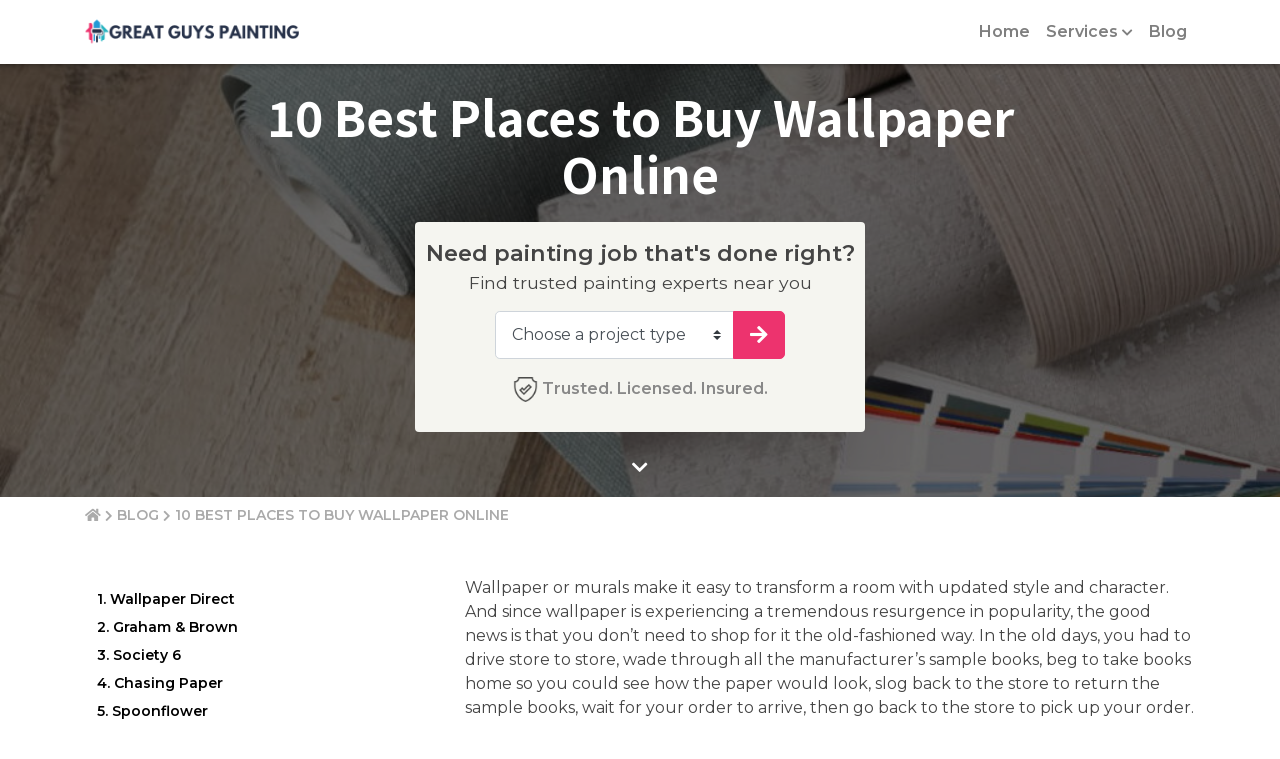

--- FILE ---
content_type: text/html; charset=UTF-8
request_url: https://www.greatguyspainting.com/blog/10-best-places-to-buy-wallpaper-online/
body_size: 16562
content:
<!DOCTYPE html>
<html lang="en-US">
<head>
	<meta charset="UTF-8">
	<meta name="viewport" content="width=device-width, initial-scale=1, shrink-to-fit=no">
	<link rel="profile" href="http://gmpg.org/xfn/11">
	<link rel="apple-touch-icon" sizes="180x180" href="/apple-touch-icon.png">
	<link rel="icon" type="image/png" sizes="32x32" href="/favicon-32x32.png">
	<link rel="icon" type="image/png" sizes="16x16" href="/favicon-16x16.png">
	<link rel="manifest" href="/site.webmanifest">
	<link rel="mask-icon" href="/safari-pinned-tab.svg" color="#5bbad5">
	<meta name="msapplication-TileColor" content="#da532c">
	<meta name="theme-color" content="#ffffff">
	<meta name='robots' content='index, follow, max-image-preview:large, max-snippet:-1, max-video-preview:-1' />

	<!-- This site is optimized with the Yoast SEO plugin v26.8 - https://yoast.com/product/yoast-seo-wordpress/ -->
	<title>10 Best Places to Buy Wallpaper Online</title>
	<meta name="description" content="Shopping for wallpaper? You&#039;ll have far more choices online than in stores near you. Great Guys Painting shares the 10 best places to buy wallpaper online." />
	<link rel="canonical" href="https://www.greatguyspainting.com/blog/10-best-places-to-buy-wallpaper-online/" />
	<meta property="og:locale" content="en_US" />
	<meta property="og:type" content="article" />
	<meta property="og:title" content="10 Best Places to Buy Wallpaper Online" />
	<meta property="og:description" content="Shopping for wallpaper? You&#039;ll have far more choices online than in stores near you. Great Guys Painting shares the 10 best places to buy wallpaper online." />
	<meta property="og:url" content="https://www.greatguyspainting.com/blog/10-best-places-to-buy-wallpaper-online/" />
	<meta property="og:site_name" content="Great Guys Painting" />
	<meta property="article:published_time" content="2023-06-06T13:53:50+00:00" />
	<meta property="og:image" content="https://www.greatguyspainting.com/wp-content/uploads/2023/01/10-best-places-to-buy-wallpaper-online-1.jpg" />
	<meta property="og:image:width" content="1200" />
	<meta property="og:image:height" content="630" />
	<meta property="og:image:type" content="image/jpeg" />
	<meta name="author" content="ggpainting" />
	<meta name="twitter:card" content="summary_large_image" />
	<meta name="twitter:title" content="10 Best Places to Buy Wallpaper Online" />
	<meta name="twitter:description" content="Shopping for wallpaper? You&#039;ll have far more choices online than in stores near you. Great Guys Painting shares the 10 best places to buy wallpaper online." />
	<meta name="twitter:image" content="https://www.greatguyspainting.com/wp-content/uploads/2023/01/10-best-places-to-buy-wallpaper-online-1.jpg" />
	<meta name="twitter:label1" content="Written by" />
	<meta name="twitter:data1" content="ggpainting" />
	<meta name="twitter:label2" content="Est. reading time" />
	<meta name="twitter:data2" content="10 minutes" />
	<!-- / Yoast SEO plugin. -->


<link rel="alternate" type="application/rss+xml" title="Great Guys Painting &raquo; Feed" href="https://www.greatguyspainting.com/feed/" />
<link rel="alternate" type="application/rss+xml" title="Great Guys Painting &raquo; Comments Feed" href="https://www.greatguyspainting.com/comments/feed/" />
<link rel="alternate" type="application/rss+xml" title="Great Guys Painting &raquo; 10 Best Places to Buy Wallpaper Online Comments Feed" href="https://www.greatguyspainting.com/blog/10-best-places-to-buy-wallpaper-online/feed/" />
<link rel="alternate" title="oEmbed (JSON)" type="application/json+oembed" href="https://www.greatguyspainting.com/wp-json/oembed/1.0/embed?url=https%3A%2F%2Fwww.greatguyspainting.com%2Fblog%2F10-best-places-to-buy-wallpaper-online%2F" />
<link rel="alternate" title="oEmbed (XML)" type="text/xml+oembed" href="https://www.greatguyspainting.com/wp-json/oembed/1.0/embed?url=https%3A%2F%2Fwww.greatguyspainting.com%2Fblog%2F10-best-places-to-buy-wallpaper-online%2F&#038;format=xml" />
<style id='wp-img-auto-sizes-contain-inline-css'>
img:is([sizes=auto i],[sizes^="auto," i]){contain-intrinsic-size:3000px 1500px}
/*# sourceURL=wp-img-auto-sizes-contain-inline-css */
</style>
<link rel='stylesheet' id='moving-quotes-plugin-select2-css' href='https://www.greatguyspainting.com/wp-content/plugins/new-multi-part-form/css/select2.min.css?ver=screen' media='all' />
<link rel='stylesheet' id='moving-quotes-plugin-eac-css' href='https://www.greatguyspainting.com/wp-content/plugins/new-multi-part-form/css/easy-autocomplete.min.css?ver=screen' media='all' />
<link rel='stylesheet' id='moving-quotes-plugin-frontend-css' href='https://www.greatguyspainting.com/wp-content/plugins/new-multi-part-form/css/frontend.min.css?ver=screen' media='all' />
<style id='wp-emoji-styles-inline-css'>

	img.wp-smiley, img.emoji {
		display: inline !important;
		border: none !important;
		box-shadow: none !important;
		height: 1em !important;
		width: 1em !important;
		margin: 0 0.07em !important;
		vertical-align: -0.1em !important;
		background: none !important;
		padding: 0 !important;
	}
/*# sourceURL=wp-emoji-styles-inline-css */
</style>
<style id='wp-block-library-inline-css'>
:root{--wp-block-synced-color:#7a00df;--wp-block-synced-color--rgb:122,0,223;--wp-bound-block-color:var(--wp-block-synced-color);--wp-editor-canvas-background:#ddd;--wp-admin-theme-color:#007cba;--wp-admin-theme-color--rgb:0,124,186;--wp-admin-theme-color-darker-10:#006ba1;--wp-admin-theme-color-darker-10--rgb:0,107,160.5;--wp-admin-theme-color-darker-20:#005a87;--wp-admin-theme-color-darker-20--rgb:0,90,135;--wp-admin-border-width-focus:2px}@media (min-resolution:192dpi){:root{--wp-admin-border-width-focus:1.5px}}.wp-element-button{cursor:pointer}:root .has-very-light-gray-background-color{background-color:#eee}:root .has-very-dark-gray-background-color{background-color:#313131}:root .has-very-light-gray-color{color:#eee}:root .has-very-dark-gray-color{color:#313131}:root .has-vivid-green-cyan-to-vivid-cyan-blue-gradient-background{background:linear-gradient(135deg,#00d084,#0693e3)}:root .has-purple-crush-gradient-background{background:linear-gradient(135deg,#34e2e4,#4721fb 50%,#ab1dfe)}:root .has-hazy-dawn-gradient-background{background:linear-gradient(135deg,#faaca8,#dad0ec)}:root .has-subdued-olive-gradient-background{background:linear-gradient(135deg,#fafae1,#67a671)}:root .has-atomic-cream-gradient-background{background:linear-gradient(135deg,#fdd79a,#004a59)}:root .has-nightshade-gradient-background{background:linear-gradient(135deg,#330968,#31cdcf)}:root .has-midnight-gradient-background{background:linear-gradient(135deg,#020381,#2874fc)}:root{--wp--preset--font-size--normal:16px;--wp--preset--font-size--huge:42px}.has-regular-font-size{font-size:1em}.has-larger-font-size{font-size:2.625em}.has-normal-font-size{font-size:var(--wp--preset--font-size--normal)}.has-huge-font-size{font-size:var(--wp--preset--font-size--huge)}.has-text-align-center{text-align:center}.has-text-align-left{text-align:left}.has-text-align-right{text-align:right}.has-fit-text{white-space:nowrap!important}#end-resizable-editor-section{display:none}.aligncenter{clear:both}.items-justified-left{justify-content:flex-start}.items-justified-center{justify-content:center}.items-justified-right{justify-content:flex-end}.items-justified-space-between{justify-content:space-between}.screen-reader-text{border:0;clip-path:inset(50%);height:1px;margin:-1px;overflow:hidden;padding:0;position:absolute;width:1px;word-wrap:normal!important}.screen-reader-text:focus{background-color:#ddd;clip-path:none;color:#444;display:block;font-size:1em;height:auto;left:5px;line-height:normal;padding:15px 23px 14px;text-decoration:none;top:5px;width:auto;z-index:100000}html :where(.has-border-color){border-style:solid}html :where([style*=border-top-color]){border-top-style:solid}html :where([style*=border-right-color]){border-right-style:solid}html :where([style*=border-bottom-color]){border-bottom-style:solid}html :where([style*=border-left-color]){border-left-style:solid}html :where([style*=border-width]){border-style:solid}html :where([style*=border-top-width]){border-top-style:solid}html :where([style*=border-right-width]){border-right-style:solid}html :where([style*=border-bottom-width]){border-bottom-style:solid}html :where([style*=border-left-width]){border-left-style:solid}html :where(img[class*=wp-image-]){height:auto;max-width:100%}:where(figure){margin:0 0 1em}html :where(.is-position-sticky){--wp-admin--admin-bar--position-offset:var(--wp-admin--admin-bar--height,0px)}@media screen and (max-width:600px){html :where(.is-position-sticky){--wp-admin--admin-bar--position-offset:0px}}

/*# sourceURL=wp-block-library-inline-css */
</style><style id='global-styles-inline-css'>
:root{--wp--preset--aspect-ratio--square: 1;--wp--preset--aspect-ratio--4-3: 4/3;--wp--preset--aspect-ratio--3-4: 3/4;--wp--preset--aspect-ratio--3-2: 3/2;--wp--preset--aspect-ratio--2-3: 2/3;--wp--preset--aspect-ratio--16-9: 16/9;--wp--preset--aspect-ratio--9-16: 9/16;--wp--preset--color--black: #000000;--wp--preset--color--cyan-bluish-gray: #abb8c3;--wp--preset--color--white: #fff;--wp--preset--color--pale-pink: #f78da7;--wp--preset--color--vivid-red: #cf2e2e;--wp--preset--color--luminous-vivid-orange: #ff6900;--wp--preset--color--luminous-vivid-amber: #fcb900;--wp--preset--color--light-green-cyan: #7bdcb5;--wp--preset--color--vivid-green-cyan: #00d084;--wp--preset--color--pale-cyan-blue: #8ed1fc;--wp--preset--color--vivid-cyan-blue: #0693e3;--wp--preset--color--vivid-purple: #9b51e0;--wp--preset--color--blue: #0d6efd;--wp--preset--color--indigo: #6610f2;--wp--preset--color--purple: #5533ff;--wp--preset--color--pink: #d63384;--wp--preset--color--red: #dc3545;--wp--preset--color--orange: #fd7e14;--wp--preset--color--yellow: #ffc107;--wp--preset--color--green: #198754;--wp--preset--color--teal: #20c997;--wp--preset--color--cyan: #0dcaf0;--wp--preset--color--gray: #6c757d;--wp--preset--color--gray-dark: #343a40;--wp--preset--gradient--vivid-cyan-blue-to-vivid-purple: linear-gradient(135deg,rgb(6,147,227) 0%,rgb(155,81,224) 100%);--wp--preset--gradient--light-green-cyan-to-vivid-green-cyan: linear-gradient(135deg,rgb(122,220,180) 0%,rgb(0,208,130) 100%);--wp--preset--gradient--luminous-vivid-amber-to-luminous-vivid-orange: linear-gradient(135deg,rgb(252,185,0) 0%,rgb(255,105,0) 100%);--wp--preset--gradient--luminous-vivid-orange-to-vivid-red: linear-gradient(135deg,rgb(255,105,0) 0%,rgb(207,46,46) 100%);--wp--preset--gradient--very-light-gray-to-cyan-bluish-gray: linear-gradient(135deg,rgb(238,238,238) 0%,rgb(169,184,195) 100%);--wp--preset--gradient--cool-to-warm-spectrum: linear-gradient(135deg,rgb(74,234,220) 0%,rgb(151,120,209) 20%,rgb(207,42,186) 40%,rgb(238,44,130) 60%,rgb(251,105,98) 80%,rgb(254,248,76) 100%);--wp--preset--gradient--blush-light-purple: linear-gradient(135deg,rgb(255,206,236) 0%,rgb(152,150,240) 100%);--wp--preset--gradient--blush-bordeaux: linear-gradient(135deg,rgb(254,205,165) 0%,rgb(254,45,45) 50%,rgb(107,0,62) 100%);--wp--preset--gradient--luminous-dusk: linear-gradient(135deg,rgb(255,203,112) 0%,rgb(199,81,192) 50%,rgb(65,88,208) 100%);--wp--preset--gradient--pale-ocean: linear-gradient(135deg,rgb(255,245,203) 0%,rgb(182,227,212) 50%,rgb(51,167,181) 100%);--wp--preset--gradient--electric-grass: linear-gradient(135deg,rgb(202,248,128) 0%,rgb(113,206,126) 100%);--wp--preset--gradient--midnight: linear-gradient(135deg,rgb(2,3,129) 0%,rgb(40,116,252) 100%);--wp--preset--font-size--small: 13px;--wp--preset--font-size--medium: 20px;--wp--preset--font-size--large: 36px;--wp--preset--font-size--x-large: 42px;--wp--preset--spacing--20: 0.44rem;--wp--preset--spacing--30: 0.67rem;--wp--preset--spacing--40: 1rem;--wp--preset--spacing--50: 1.5rem;--wp--preset--spacing--60: 2.25rem;--wp--preset--spacing--70: 3.38rem;--wp--preset--spacing--80: 5.06rem;--wp--preset--shadow--natural: 6px 6px 9px rgba(0, 0, 0, 0.2);--wp--preset--shadow--deep: 12px 12px 50px rgba(0, 0, 0, 0.4);--wp--preset--shadow--sharp: 6px 6px 0px rgba(0, 0, 0, 0.2);--wp--preset--shadow--outlined: 6px 6px 0px -3px rgb(255, 255, 255), 6px 6px rgb(0, 0, 0);--wp--preset--shadow--crisp: 6px 6px 0px rgb(0, 0, 0);}:where(.is-layout-flex){gap: 0.5em;}:where(.is-layout-grid){gap: 0.5em;}body .is-layout-flex{display: flex;}.is-layout-flex{flex-wrap: wrap;align-items: center;}.is-layout-flex > :is(*, div){margin: 0;}body .is-layout-grid{display: grid;}.is-layout-grid > :is(*, div){margin: 0;}:where(.wp-block-columns.is-layout-flex){gap: 2em;}:where(.wp-block-columns.is-layout-grid){gap: 2em;}:where(.wp-block-post-template.is-layout-flex){gap: 1.25em;}:where(.wp-block-post-template.is-layout-grid){gap: 1.25em;}.has-black-color{color: var(--wp--preset--color--black) !important;}.has-cyan-bluish-gray-color{color: var(--wp--preset--color--cyan-bluish-gray) !important;}.has-white-color{color: var(--wp--preset--color--white) !important;}.has-pale-pink-color{color: var(--wp--preset--color--pale-pink) !important;}.has-vivid-red-color{color: var(--wp--preset--color--vivid-red) !important;}.has-luminous-vivid-orange-color{color: var(--wp--preset--color--luminous-vivid-orange) !important;}.has-luminous-vivid-amber-color{color: var(--wp--preset--color--luminous-vivid-amber) !important;}.has-light-green-cyan-color{color: var(--wp--preset--color--light-green-cyan) !important;}.has-vivid-green-cyan-color{color: var(--wp--preset--color--vivid-green-cyan) !important;}.has-pale-cyan-blue-color{color: var(--wp--preset--color--pale-cyan-blue) !important;}.has-vivid-cyan-blue-color{color: var(--wp--preset--color--vivid-cyan-blue) !important;}.has-vivid-purple-color{color: var(--wp--preset--color--vivid-purple) !important;}.has-black-background-color{background-color: var(--wp--preset--color--black) !important;}.has-cyan-bluish-gray-background-color{background-color: var(--wp--preset--color--cyan-bluish-gray) !important;}.has-white-background-color{background-color: var(--wp--preset--color--white) !important;}.has-pale-pink-background-color{background-color: var(--wp--preset--color--pale-pink) !important;}.has-vivid-red-background-color{background-color: var(--wp--preset--color--vivid-red) !important;}.has-luminous-vivid-orange-background-color{background-color: var(--wp--preset--color--luminous-vivid-orange) !important;}.has-luminous-vivid-amber-background-color{background-color: var(--wp--preset--color--luminous-vivid-amber) !important;}.has-light-green-cyan-background-color{background-color: var(--wp--preset--color--light-green-cyan) !important;}.has-vivid-green-cyan-background-color{background-color: var(--wp--preset--color--vivid-green-cyan) !important;}.has-pale-cyan-blue-background-color{background-color: var(--wp--preset--color--pale-cyan-blue) !important;}.has-vivid-cyan-blue-background-color{background-color: var(--wp--preset--color--vivid-cyan-blue) !important;}.has-vivid-purple-background-color{background-color: var(--wp--preset--color--vivid-purple) !important;}.has-black-border-color{border-color: var(--wp--preset--color--black) !important;}.has-cyan-bluish-gray-border-color{border-color: var(--wp--preset--color--cyan-bluish-gray) !important;}.has-white-border-color{border-color: var(--wp--preset--color--white) !important;}.has-pale-pink-border-color{border-color: var(--wp--preset--color--pale-pink) !important;}.has-vivid-red-border-color{border-color: var(--wp--preset--color--vivid-red) !important;}.has-luminous-vivid-orange-border-color{border-color: var(--wp--preset--color--luminous-vivid-orange) !important;}.has-luminous-vivid-amber-border-color{border-color: var(--wp--preset--color--luminous-vivid-amber) !important;}.has-light-green-cyan-border-color{border-color: var(--wp--preset--color--light-green-cyan) !important;}.has-vivid-green-cyan-border-color{border-color: var(--wp--preset--color--vivid-green-cyan) !important;}.has-pale-cyan-blue-border-color{border-color: var(--wp--preset--color--pale-cyan-blue) !important;}.has-vivid-cyan-blue-border-color{border-color: var(--wp--preset--color--vivid-cyan-blue) !important;}.has-vivid-purple-border-color{border-color: var(--wp--preset--color--vivid-purple) !important;}.has-vivid-cyan-blue-to-vivid-purple-gradient-background{background: var(--wp--preset--gradient--vivid-cyan-blue-to-vivid-purple) !important;}.has-light-green-cyan-to-vivid-green-cyan-gradient-background{background: var(--wp--preset--gradient--light-green-cyan-to-vivid-green-cyan) !important;}.has-luminous-vivid-amber-to-luminous-vivid-orange-gradient-background{background: var(--wp--preset--gradient--luminous-vivid-amber-to-luminous-vivid-orange) !important;}.has-luminous-vivid-orange-to-vivid-red-gradient-background{background: var(--wp--preset--gradient--luminous-vivid-orange-to-vivid-red) !important;}.has-very-light-gray-to-cyan-bluish-gray-gradient-background{background: var(--wp--preset--gradient--very-light-gray-to-cyan-bluish-gray) !important;}.has-cool-to-warm-spectrum-gradient-background{background: var(--wp--preset--gradient--cool-to-warm-spectrum) !important;}.has-blush-light-purple-gradient-background{background: var(--wp--preset--gradient--blush-light-purple) !important;}.has-blush-bordeaux-gradient-background{background: var(--wp--preset--gradient--blush-bordeaux) !important;}.has-luminous-dusk-gradient-background{background: var(--wp--preset--gradient--luminous-dusk) !important;}.has-pale-ocean-gradient-background{background: var(--wp--preset--gradient--pale-ocean) !important;}.has-electric-grass-gradient-background{background: var(--wp--preset--gradient--electric-grass) !important;}.has-midnight-gradient-background{background: var(--wp--preset--gradient--midnight) !important;}.has-small-font-size{font-size: var(--wp--preset--font-size--small) !important;}.has-medium-font-size{font-size: var(--wp--preset--font-size--medium) !important;}.has-large-font-size{font-size: var(--wp--preset--font-size--large) !important;}.has-x-large-font-size{font-size: var(--wp--preset--font-size--x-large) !important;}
/*# sourceURL=global-styles-inline-css */
</style>

<style id='classic-theme-styles-inline-css'>
/*! This file is auto-generated */
.wp-block-button__link{color:#fff;background-color:#32373c;border-radius:9999px;box-shadow:none;text-decoration:none;padding:calc(.667em + 2px) calc(1.333em + 2px);font-size:1.125em}.wp-block-file__button{background:#32373c;color:#fff;text-decoration:none}
/*# sourceURL=/wp-includes/css/classic-themes.min.css */
</style>
<link rel='stylesheet' id='contact-form-7-css' href='https://www.greatguyspainting.com/wp-content/plugins/contact-form-7/includes/css/styles.css?ver=6.1.4' media='all' />
<link rel='stylesheet' id='lwptoc-main-css' href='https://www.greatguyspainting.com/wp-content/plugins/luckywp-table-of-contents/front/assets/main.min.css?ver=1.9.10' media='all' />
<link rel='stylesheet' id='child-cta-styles-css' href='https://www.greatguyspainting.com/wp-content/themes/understrap-child/css/cta-zip.min.css?ver=6.9' media='all' />
<link rel='stylesheet' id='child-understrap-styles-css' href='https://www.greatguyspainting.com/wp-content/themes/understrap-child/css/child-theme.min.css?ver=0.5.3' media='all' />
<script src="https://www.greatguyspainting.com/wp-content/themes/understrap-child/js/jquery.min.js?ver=3.4.1" id="jquery-js"></script>
<script src="https://www.greatguyspainting.com/wp-content/plugins/luckywp-table-of-contents/front/assets/main.min.js?ver=1.9.10" id="lwptoc-main-js"></script>
<link rel="https://api.w.org/" href="https://www.greatguyspainting.com/wp-json/" /><link rel="alternate" title="JSON" type="application/json" href="https://www.greatguyspainting.com/wp-json/wp/v2/posts/255" /><link rel="EditURI" type="application/rsd+xml" title="RSD" href="https://www.greatguyspainting.com/xmlrpc.php?rsd" />
<meta name="generator" content="WordPress 6.9" />
<link rel='shortlink' href='https://www.greatguyspainting.com/?p=255' />
<script type="text/javascript">
	var ajaxurl = 'https://www.greatguyspainting.com/wp-admin/admin-ajax.php';
</script>
<script>function gtag() {} </script><link rel="pingback" href="https://www.greatguyspainting.com/xmlrpc.php">
<meta name="mobile-web-app-capable" content="yes">
<meta name="apple-mobile-web-app-capable" content="yes">
<meta name="apple-mobile-web-app-title" content="Great Guys Painting - ">
</head>

<body class="wp-singular post-template post-template-page-templates post-template-page-blog_posts post-template-page-templatespage-blog_posts-php single single-post postid-255 single-format-standard wp-custom-logo wp-embed-responsive wp-theme-understrap wp-child-theme-understrap-child page-10-best-places-to-buy-wallpaper-online understrap-has-sidebar">
<a id="back_to_top_button"><i class="fas fa-angle-up"></i></a>
<div class="site" id="page">

	<!-- ******************* The Navbar Area ******************* -->
			<div id="wrapper-navbar" itemscope itemtype="http://schema.org/WebSite">

			<a class="skip-link sr-only sr-only-focusable" href="#content">Skip to content</a>

			<nav class="navbar navbar-expand-md navbar-light bg-primary">

							<div class="container">
			
						<!-- Your site title as branding in the menu -->
						<a href="https://www.greatguyspainting.com/" class="navbar-brand custom-logo-link" rel="home"><img width="468" height="90" src="https://www.greatguyspainting.com/wp-content/uploads/2022/04/ggpainting.png" class="img-fluid" alt="Great Guys Painting Logo" decoding="async" srcset="https://www.greatguyspainting.com/wp-content/uploads/2022/04/ggpainting.png 468w, https://www.greatguyspainting.com/wp-content/uploads/2022/04/ggpainting-300x58.png 300w" sizes="(max-width: 468px) 100vw, 468px" /></a><!-- end custom logo -->

					

					<div class="navbar-toggler-container">
						<!-- <button class="navbar-toggler" type="button" data-toggle="collapse" data-target="#navbarNavDropdown" aria-controls="navbarNavDropdown" aria-expanded="false" aria-label="Toggle navigation">
							<span class="navbar-toggler-icon"></span>
						</button> -->
						<div class="navbar-toggler-custom w-nav-button d-md-none" data-toggle="collapse" data-target="#navbarNavDropdown" aria-controls="navbarNavDropdown" aria-expanded="false" aria-label="Toggle navigation">
							<div class="line-1 burger-line simple"></div>
							<div class="line-2 burger-line simple"></div>
							<div class="line-3 burger-line simple"></div>
						</div>
					</div>

					<!-- The WordPress Menu goes here -->
					<div id="navbarNavDropdown" class="collapse navbar-collapse"><ul id="main-menu" class="navbar-nav ml-auto"><li itemscope="itemscope" itemtype="https://www.schema.org/SiteNavigationElement" id="menu-item-81" class="menu-item menu-item-type-post_type menu-item-object-page menu-item-home menu-item-81 nav-item"><a href="https://www.greatguyspainting.com/" class="nav-link">Home</a></li>
<li itemscope="itemscope" itemtype="https://www.schema.org/SiteNavigationElement" id="menu-item-64" class="with-simple-menu with-toggle menu-header menu-services menu-item menu-item-type-custom menu-item-object-custom menu-item-has-children dropdown menu-item-64 nav-item"><a href="#" data-toggle="dropdown" data-bs-toggle="dropdown" aria-haspopup="true" aria-expanded="false" class="dropdown-toggle nav-link" id="menu-item-dropdown-64"><i class="fa fa-chevron-down" aria-hidden="true"></i> Services</a>
<ul class="dropdown-menu" aria-labelledby="menu-item-dropdown-64" >
	<li itemscope="itemscope" itemtype="https://www.schema.org/SiteNavigationElement" id="menu-item-84" class="menu-item menu-item-type-post_type menu-item-object-page menu-item-84 nav-item"><a href="https://www.greatguyspainting.com/house-painting-near-me/" class="dropdown-item">House/Residential Painting</a></li>
	<li itemscope="itemscope" itemtype="https://www.schema.org/SiteNavigationElement" id="menu-item-83" class="menu-item menu-item-type-post_type menu-item-object-page menu-item-83 nav-item"><a href="https://www.greatguyspainting.com/interior-painting-near-me/" class="dropdown-item">Interior Painting</a></li>
	<li itemscope="itemscope" itemtype="https://www.schema.org/SiteNavigationElement" id="menu-item-82" class="menu-item menu-item-type-post_type menu-item-object-page menu-item-82 nav-item"><a href="https://www.greatguyspainting.com/exterior-painting-near-me/" class="dropdown-item">Exterior Painting</a></li>
	<li itemscope="itemscope" itemtype="https://www.schema.org/SiteNavigationElement" id="menu-item-80" class="menu-item menu-item-type-post_type menu-item-object-page menu-item-80 nav-item"><a href="https://www.greatguyspainting.com/apartment-painting-near-me/" class="dropdown-item">Apartment Painting</a></li>
	<li itemscope="itemscope" itemtype="https://www.schema.org/SiteNavigationElement" id="menu-item-79" class="menu-item menu-item-type-post_type menu-item-object-page menu-item-79 nav-item"><a href="https://www.greatguyspainting.com/cabinet-refinishing-painting-near-me/" class="dropdown-item">Cabinet Refinishing and Repainting</a></li>
	<li itemscope="itemscope" itemtype="https://www.schema.org/SiteNavigationElement" id="menu-item-78" class="menu-item menu-item-type-post_type menu-item-object-page menu-item-78 nav-item"><a href="https://www.greatguyspainting.com/wallpaper-installation-removal-near-me/" class="dropdown-item">Wallpapering Removal and Installation</a></li>
	<li itemscope="itemscope" itemtype="https://www.schema.org/SiteNavigationElement" id="menu-item-77" class="menu-item menu-item-type-post_type menu-item-object-page menu-item-77 nav-item"><a href="https://www.greatguyspainting.com/popcorn-ceiling-removal-near-me/" class="dropdown-item">Popcorn Ceiling Removal</a></li>
	<li itemscope="itemscope" itemtype="https://www.schema.org/SiteNavigationElement" id="menu-item-76" class="menu-item menu-item-type-post_type menu-item-object-page menu-item-76 nav-item"><a href="https://www.greatguyspainting.com/drywall-repair-near-me/" class="dropdown-item">Drywall Repair/Preparation</a></li>
	<li itemscope="itemscope" itemtype="https://www.schema.org/SiteNavigationElement" id="menu-item-75" class="menu-item menu-item-type-post_type menu-item-object-page menu-item-75 nav-item"><a href="https://www.greatguyspainting.com/crown-molding-installation-near-me/" class="dropdown-item">Trim and Crown Molding Installation</a></li>
	<li itemscope="itemscope" itemtype="https://www.schema.org/SiteNavigationElement" id="menu-item-74" class="menu-item menu-item-type-post_type menu-item-object-page menu-item-74 nav-item"><a href="https://www.greatguyspainting.com/paint-color-consulting/" class="dropdown-item">Color Consulting</a></li>
	<li itemscope="itemscope" itemtype="https://www.schema.org/SiteNavigationElement" id="menu-item-73" class="menu-item menu-item-type-post_type menu-item-object-page menu-item-73 nav-item"><a href="https://www.greatguyspainting.com/concrete-staining-epoxy-sealing/" class="dropdown-item">Concrete Staining</a></li>
	<li itemscope="itemscope" itemtype="https://www.schema.org/SiteNavigationElement" id="menu-item-72" class="menu-item menu-item-type-post_type menu-item-object-page menu-item-72 nav-item"><a href="https://www.greatguyspainting.com/faux-finish-painting/" class="dropdown-item">Faux Painting</a></li>
	<li itemscope="itemscope" itemtype="https://www.schema.org/SiteNavigationElement" id="menu-item-71" class="menu-item menu-item-type-post_type menu-item-object-page menu-item-71 nav-item"><a href="https://www.greatguyspainting.com/garage-door-painters-near-me/" class="dropdown-item">Garage Door Painting</a></li>
	<li itemscope="itemscope" itemtype="https://www.schema.org/SiteNavigationElement" id="menu-item-70" class="menu-item menu-item-type-post_type menu-item-object-page menu-item-70 nav-item"><a href="https://www.greatguyspainting.com/deck-fence-staining-near-me/" class="dropdown-item">Deck and Fence Staining</a></li>
	<li itemscope="itemscope" itemtype="https://www.schema.org/SiteNavigationElement" id="menu-item-69" class="menu-item menu-item-type-post_type menu-item-object-page menu-item-69 nav-item"><a href="https://www.greatguyspainting.com/stucco-painting-near-me/" class="dropdown-item">Stucco Repair and Painting</a></li>
	<li itemscope="itemscope" itemtype="https://www.schema.org/SiteNavigationElement" id="menu-item-68" class="menu-item menu-item-type-post_type menu-item-object-page menu-item-68 nav-item"><a href="https://www.greatguyspainting.com/vinyl-siding-painters-near-me/" class="dropdown-item">Vinyl Siding Painting</a></li>
	<li itemscope="itemscope" itemtype="https://www.schema.org/SiteNavigationElement" id="menu-item-67" class="menu-item menu-item-type-post_type menu-item-object-page menu-item-67 nav-item"><a href="https://www.greatguyspainting.com/aluminum-siding-painters-near-me/" class="dropdown-item">Aluminum Siding Painting</a></li>
	<li itemscope="itemscope" itemtype="https://www.schema.org/SiteNavigationElement" id="menu-item-66" class="menu-item menu-item-type-post_type menu-item-object-page menu-item-66 nav-item"><a href="https://www.greatguyspainting.com/commercial-painting-near-me/" class="dropdown-item">Commercial Painting</a></li>
</ul>
</li>
<li itemscope="itemscope" itemtype="https://www.schema.org/SiteNavigationElement" id="menu-item-216" class="menu-item menu-item-type-post_type menu-item-object-page menu-item-216 nav-item"><a href="https://www.greatguyspainting.com/blog/" class="nav-link">Blog</a></li>
</ul></div>								</div><!-- .container -->
				
			</nav><!-- .site-navigation -->

		</div><!-- #wrapper-navbar end -->

		

		<div id="wrapper-header-scrolled" class="d-none">
			<div class="container">
				<div class="header-zip mt-2 mb-2">
					<div class="header-zip-title"><span class="d-none d-sm-block">Ready to get quotes for your project?</span><br class="d-none d-sm-block" /><span class="d-block mobile-text">Choose a project type to get started.</span></div>
					<div class="header-zip-input input-group">
						<select class="custom-select form-control project_type_main" id="project_type_sticky" name="project_type_sticky" data-errtext="Gutter project is required.">
							<option value="" disabled selected>Project Type?</option>
							<option value="Painting/Staining">Painting/Staining</option>
							<option value="Paint Removal">Paint Removal</option>
							<option value="Wallpaper">Wallpaper</option>
							<option value="Drywall">Drywall</option>
							<option value="Popcorn Ceiling Removal">Popcorn Ceiling Removal</option>
							<option value="Finishing Carpentry">Finishing Carpentry</option>
							<option value="Concrete Surfacing">Concrete Surfacing</option>
							<option value="Power Washing">Power Washing</option>
							<option value="Other">Other</option>
						</select>
						<div class="input-group-append">
							<button class="btn btn-primary input-btn" data-toggle="modal" data-target="#multipart-form-modal" data-initialstep="#step_gutter_material">Go</button>
						</div>
					</div>
				</div>
			</div>
		</div>
	
<div class="wrapper" id="wrapper-hero" style="background-image: url(https://www.greatguyspainting.com/wp-content/uploads/2023/01/10-best-places-to-buy-wallpaper-online-1024x537.jpg);">

	
<!-- ******************* The Hero Widget Area ******************* -->
<div class="hero-overlay"></div>
<div class="hero-content">
	<div class="container">
		<h1 class="entry-title pt-4">10 Best Places to Buy Wallpaper Online</h1>
		
		<!-- CUSTOM CODE STARTS HERE -->

	<div class="get-quote-wrapper">
		<form action="" id="form-get-quote" method="POST">
			<!-- Ready to get moving?  -->
			<p class="quote-headline">Need painting job that's done right?</p>
			<p class="quote-subheadline">Find trusted painting experts near you</p>
			
			<div class="input-group input-group-lg mb-3">
					
				<select class="custom-select form-control project_type_main" id="project_type_main" name="project_type_main" data-errtext="Project type is required.">
					<option value="" disabled selected>Choose a project type</option>
					<option value="Painting/Staining">Painting/Staining</option>
					<option value="Paint Removal">Paint Removal</option>
					<option value="Wallpaper">Wallpaper</option>
					<option value="Drywall">Drywall</option>
					<option value="Popcorn Ceiling Removal">Popcorn Ceiling Removal</option>
					<option value="Finishing Carpentry">Finishing Carpentry</option>
					<option value="Concrete Surfacing">Concrete Surfacing</option>
					<option value="Power Washing">Power Washing</option>
					<option value="Other">Other</option>
				</select>
				<div class="input-group-append">
					<button class="btn btn-primary btn-get-quote" data-toggle="modal" data-target="#multipart-form-modal" data-initialstep="#step_gutter_material" disabled="disabled"><i class="icon-val"><i class="fas fa-spinner fa-spin"></i></i></button>
				</div>
				<small class="form-error" data-field="project_type_main"></small>
			</div>
			<p class="quote-lastheadline"><img src="/wp-content/plugins/new-multi-part-form/images/shield.png" alt="shield-check"> Trusted. Licensed. Insured.</p>
		</form>
	</div>


		<!-- CUSTOM CODE ENDS HERE -->

		</div>
</div>


<div class="arrow-scroll no-bg position-absolute rounded-circle mb-1 p-3">
	<i class="fa fa-chevron-down"></i>
</div>

</div>

<div class="wrapper page-movingguides page-custom" id="page-wrapper">

	<div class="container" id="content">

		<div class="row">

			<div class="col-md-12">
				<p id="breadcrumbs" class="mb-0 mt-2"><span><a href="https://www.greatguyspainting.com/"><i class="fa fa-home"></i></a> <i class="fa fa-chevron-right bc-sepr"></i> <a href="/blog/">Blog</a> <i class="fa fa-chevron-right bc-sepr"></i> <a href="https://www.greatguyspainting.com/blog/10-best-places-to-buy-wallpaper-online/">10 Best Places to Buy Wallpaper Online</a></span></p>							</div>
			
			
	<div class="col-lg-4 widget-area" id="toc-sidebar" role="complementary">
<div class = "widgetizedArea"><div class="textwidget custom-html-widget"><div style="height:50px" aria-hidden="true" class="wp-block-spacer"></div>
</div></div><div class = "widgetizedArea">			<div class="textwidget"><div class="lwptoc lwptoc-autoWidth lwptoc-light lwptoc-notInherit" data-smooth-scroll="1" data-smooth-scroll-offset="60"><div class="lwptoc_i">    <div class="lwptoc_header">
        <b class="lwptoc_title">Contents</b>                    <span class="lwptoc_toggle">
                <a href="#" class="lwptoc_toggle_label" data-label="☰">✕</a>
            </span>
            </div>
<div class="lwptoc_items">
    <div class="lwptoc_itemWrap"><div class="lwptoc_item">    <a href="#1_Wallpaper_Direct" class="lwptoc_item">
                <span class="lwptoc_item_label">1. Wallpaper Direct</span>
    </a>
    </div><div class="lwptoc_item">    <a href="#2_Graham_Brown" class="lwptoc_item">
                <span class="lwptoc_item_label">2. Graham &amp; Brown </span>
    </a>
    </div><div class="lwptoc_item">    <a href="#3_Society_6" class="lwptoc_item">
                <span class="lwptoc_item_label">3. Society 6</span>
    </a>
    </div><div class="lwptoc_item">    <a href="#4_Chasing_Paper" class="lwptoc_item">
                <span class="lwptoc_item_label">4. Chasing Paper</span>
    </a>
    </div><div class="lwptoc_item">    <a href="#5_Spoonflower" class="lwptoc_item">
                <span class="lwptoc_item_label">5. Spoonflower</span>
    </a>
    </div><div class="lwptoc_item">    <a href="#6_Flavor_Paper" class="lwptoc_item">
                <span class="lwptoc_item_label">6. Flavor Paper</span>
    </a>
    </div><div class="lwptoc_item">    <a href="#7_Tempaper" class="lwptoc_item">
                <span class="lwptoc_item_label">7. Tempaper</span>
    </a>
    </div><div class="lwptoc_item">    <a href="#8_Pottery_Barn" class="lwptoc_item">
                <span class="lwptoc_item_label">8. Pottery Barn </span>
    </a>
    </div><div class="lwptoc_item">    <a href="#9_Target" class="lwptoc_item">
                <span class="lwptoc_item_label">9. Target </span>
    </a>
    </div><div class="lwptoc_item">    <a href="#10_Home_Depot" class="lwptoc_item">
                <span class="lwptoc_item_label">10. Home Depot</span>
    </a>
    </div></div></div>
</div></div>
<div class="d-none d-lg-block"><button class="btn get-started-btn" type="button">Find Painting Pros</button></div>
</div>
		</div><div class = "widgetizedArea"><div class="textwidget custom-html-widget"><script>
	var btnTextArr = [
			"Find Painting Professionals", 
			"Compare Painting Prices Now",
			"Compare Painting Quotes", 
			"Hire Painting Pros",
			"Get Started",
			"Honest, Easy Pricing"
	];
	var btnText = btnTextArr[Math.floor(Math.random() * btnTextArr.length)];
	$(".get-started-btn").text(btnText);
</script></div></div>
</div><!-- #toc-sidebar -->
			<div
				class="col-lg-8 content-area"
				id="primary">

				<main class="site-main" id="main" role="main">

					
						
<article class="post-255 post type-post status-publish format-standard has-post-thumbnail category-blog" id="post-255">
	
	<div class="entry-content" style="margin-top: 50px;">

		<p><span style="font-weight: 400;">Wallpaper or murals make it easy to transform a room with updated style and character. And since wallpaper is experiencing a tremendous resurgence in popularity, the good news is that you don&#8217;t need to shop for it the old-fashioned way. In the old days, you had to drive store to store, wade through all the manufacturer&#8217;s sample books, beg to take books home so you could see how the paper would look, slog back to the store to return the sample books, wait for your order to arrive, then go back to the store to pick up your order. Whew. </span></p>
<p><span style="font-weight: 400;">Now, thanks to the internet, you can easily shop for an amazing selection of traditional or ultra-cool wallpapers, murals, decals, and removable wall coverings that get quickly delivered to your doorstep. Online retailers feature wallpaper designs in every type, color, style, and price that you could possibly imagine. Many companies are remarkably innovative and can print wallpaper from your own design or even add scent. To make shopping even easier, almost every company&#8217;s website provides convenient filters so you can quickly find the color and design you&#8217;re looking for rather than wading through book after book in a paint or design store.</span></p>
<p><span style="font-weight: 400;">OK, if you&#8217;re convinced that shopping online for wallpaper is the easy and efficient way to go, you may be wondering where to start. At Great Guys Painting, we share the top 10 online companies that carry everything from quirky to elegant and repositionable to traditional papers, plus murals, decals, and even the option to design your own wallpaper or mural. </span></p>
<p><span style="font-weight: 400;">We&#8217;ve included a few boutique sellers for those of you who want something totally unique and also have included a popular home improvement center that sells affordable wallpapers and all the goodies you need to install your selection. </span></p>
<p><span style="font-weight: 400;">Whether you&#8217;re a renter who wants a quick custom look that won&#8217;t void your rental contract, or a homeowner who&#8217;s ready to upgrade a room, wait &#8217;til you click on each of the online sellers below – you&#8217;ll enter a new world of wonderful! </span></p>
<h2><span id="1_Wallpaper_Direct"><span style="font-weight: 400;">1. Wallpaper Direct</span></span></h2>
<p><span style="font-weight: 400;">Wallpaper Direct is a great place to start your search because this company stocks in an array of over 12,000 wallpaper designs. They carry over 11,000 free samples so you can confirm that your choice is right before you commit to the purchase. Wallpaper Direct also provides a wallpapering guide and wallpaper calculator so you can buy just exactly the amount you need – no more and no less.</span></p>
<p><span style="font-weight: 400;">From traditional, like the original Morris and Co for classic Craftsman design, to glitter, urban, faux, and metallic, Wallpaper Direct carries a wallpaper design and type for just about every taste. Also, if you&#8217;re in love with European and British design houses like Little Greene, Farrow &amp; Ball, or Cole &amp; Son, plus many others, you can find some truly gorgeous papers at Wallpaper Direct too.</span></p>
<h2><span id="2_Graham_Brown"><span style="font-weight: 400;">2. Graham &amp; Brown </span></span></h2>
<p><span style="font-weight: 400;">Some of the most diverse array of wallpaper types and prints is available through Graham &amp; Brown. Many of their designs are hand-drawn in the Graham &amp; Brown studio. This environmentally-aware company specializes in contemporary designs, retro prints, and metallics in a variety of colors, and they also feature popular designer wallpapers.</span></p>
<p><span style="font-weight: 400;">Graham &amp; Brown carries a wide selection of digital wall murals that are customized by their innovative printing techniques. Take a look at their gorgeous Mural of the Year 2022, a stunning piece of art that is a step above the usual. Once you select a design, you can select the paper finish for a truly customized look – from fibrous, durable smooth, mica fibrous, to durable fabric effect. In addition to the high-end selections, Graham &amp; Brown takes great pride in being carbon neutral starting January, 2022. An added perk to Graham &amp; Brown collection is their limited edition of archived wallpapers with all proceeds going to charity.</span></p>
<p><span style="font-weight: 400;">If supporting an environmentally-conscious company while being able to find some exquisite wallpapers is important to you, take a look at the impressive collection at Graham &amp; Brown. </span></p>
<h2><span id="3_Society_6"><span style="font-weight: 400;">3. Society 6</span></span></h2>
<p><span style="font-weight: 400;">From dorm room to dining room, if you&#8217;re aiming to liven up your walls, you&#8217;ll find plenty of inspirational and downright fun wallpaper and mural designs at Society 6. You can choose amusing Saint Dolly Parton wallpaper, wonky happy faces, Rothko inspired wallpaper, and even motifs you&#8217;d never think possible in the world of wallpaper. Society 6 is definitely a website worth scanning!</span></p>
<p><span style="font-weight: 400;">This innovative company also offers photography-designed wallpapers, vintage prints, pop-art designs, nature prints, and oh so much more. Whether you want to cover every wall in a room or are looking for something unique to highlight a space behind some shelving, Society 6 will deliver creative, quirky, trendy, and unique! </span></p>
<h2><span id="4_Chasing_Paper"><span style="font-weight: 400;">4. Chasing Paper</span></span></h2>
<p><span style="font-weight: 400;">Another company that offers up clever, quirky, and unique is Chasing Paper. Not only are Chasing Paper designs uber-creative, but they specialize in peel-and-stick wallpapers that will adhere to just about any surface. If you want the flexibility to change designs regularly, Chasing Paper peel &amp; stick is a great option. However, they also carry traditional wallpapers for customers who want to go the classic route. </span></p>
<p><span style="font-weight: 400;">Chasing Paper designs come in a range from animals, abstract, botanicals and geometrics to kids and vintage designs. It doesn&#8217;t matter if you&#8217;re renting or a homeowner, Chasing Paper is a great source for finding wallpapers that are not only well-designed but easily removable and changeable. </span></p>
<p><span style="font-weight: 400;">With their Sample Pack, Chasing Paper makes it easy to choose what you love. All you have to do is browse their collection, select at least five samples, decide which pattern you like best, then return to the website to purchase. You get a credit of up to $30 with your sample purchase. </span></p>
<h2><span id="5_Spoonflower"><span style="font-weight: 400;">5. Spoonflower</span></span></h2>
<p><span style="font-weight: 400;">Want to design your very own wallpaper? Spoonflower offers the ultimate in customization. If you have an inspiration for a design that you can&#8217;t find anywhere else, or have an artistic bent and want to create your own design, Spoonflower can print your design for you! You can upload your own design or photo or shop from an array of independent artists and have the design printed on wallpaper (and on other products too like fabric, pillows, and tea towels).</span></p>
<p><span style="font-weight: 400;">They also carry an expanding range of over 7,000 designs that charm and delight. From Jane Austen character wallpaper and Benjamin Franklin blowing bubble gum, to elegant designs like protea garden or art deco peacock feathers, the range is impressive and creative. </span></p>
<h2><span id="6_Flavor_Paper"><span style="font-weight: 400;">6. Flavor Paper</span></span></h2>
<p><span style="font-weight: 400;">If rare and/or unusual wallpapers and murals are calling you, check out the beautiful and innovative designs at Flavor Paper. Their bespoke designs are so special that iconic institutions like the Museum of Modern Art in New York, The Clive Davis Institute of Recorded Music at NYU Tisch, Bergdorf Goodman, and Fiorella in San Francisco have walls covered with Flavor Paper wallpapers. </span></p>
<p><span style="font-weight: 400;">The company offers their a la carte patterns but will also work with you to help you turn your vision into a wallpaper design of your dreams. And if you want a DIY project, their self-install removable designs are sure to delight you.</span></p>
<p><span style="font-weight: 400;">As their website says, &#8220;this is not your grandmother&#8217;s wallpaper (not that your grandmother wasn&#8217;t/isn&#8217;t cool!&#8221;). From funky prints to even scented and floral or traditional designs, you&#8217;re sure to find a unique wallpaper at Flavor Paper. </span></p>
<h2><span id="7_Tempaper"><span style="font-weight: 400;">7. Tempaper</span></span></h2>
<p><span style="font-weight: 400;">The &#8220;temp&#8221; in Tempaper is appealing to folks who want a stylish but temporary fix to decorate an apartment or space with a great selection of designs. Renters and homeowners who love to change it up from time to time, will definitely find a design to please at Tempaper. From borders and strips to chinoiserie, their selection of removable wallpapers is impressive. </span></p>
<p><span style="font-weight: 400;">In addition to wallpaper, Tempaper carries wall murals and wall decals. Tempaper even has an option to design your own wallpaper! You can find Tempaper at a variety of retailers but their repositionable, self-adhesive wallpapers are also sold through their own website. Tempaper manufactures their products in the USA. Their comprehensive website has a very handy &#8220;wallpaper visualizer&#8221; that can help you get an idea of what the design will look like in your space, how-to videos that outline application steps, and tips on how to cover textured walls with their peel and stick wallpapers. Shipping is free on orders over $49. </span></p>
<h2><span id="8_Pottery_Barn"><span style="font-weight: 400;">8. Pottery Barn </span></span></h2>
<p><span style="font-weight: 400;">The trendy, upscale retailer sells wallpapers and decals that reflect the high-end Pottery Barn style. Leaf and feathered prints, organic styles, splatter designs and bronze metallics are popular choices that will elevate the look of your home. </span></p>
<p><span style="font-weight: 400;">And Pottery Barn doesn&#8217;t just sell traditional wallpapers. You can also choose from an impressive selection of beautiful removal papers and decals – even peel &amp; stick wood panels that are sustainably sourced – and removable grasscloths. Whether you&#8217;re looking for a traditional wallpaper application or something temporary that can be easily removed, the collection of Pottery Barn wallpapers and decals offers terrific choices.</span></p>
<h2><span id="9_Target"><span style="font-weight: 400;">9. Target </span></span></h2>
<p><span style="font-weight: 400;">This popular general merchandiser sells wallpaper too. Target is the retailer that you go to for one item but come home with a cart-full of things you couldn&#8217;t resist. Along with their clever merchandising plan, the Target in-house brand, Opalhouse, features wallpaper styles and colorways that are designed to go with Target furnishings and home products. In addition to Opalhouse, they also sell Graham &amp; Brown, Tempaper, and Hearth &amp; Hand wallpapers.</span></p>
<p><span style="font-weight: 400;">It&#8217;s super-easy to update your space with Target wallpapers because they carry designs that appeal to all types of tastes. From funky to elegant, you can choose florals, stripes, plaids, animal prints, metallics, and geometrics in an array of colors that come in non-pasted or self-adhesive peel &amp; stick. </span></p>
<p><span style="font-weight: 400;">Target provides lots of filters on their website to make it easy to find just the wallpaper you&#8217;re looking for without having to scan through the entire collection. And most people are very happy with Target&#8217;s budget-friendly wallpaper prices.</span></p>
<h2><span id="10_Home_Depot"><span style="font-weight: 400;">10. Home Depot</span></span></h2>
<p><span style="font-weight: 400;">It&#8217;s probably not surprising that Home Depot carries wallpaper since they market just about every other item for your home. Not only can you find a great range of affordable peel &amp; stick, repositional, wall murals, decals, wallpaper borders, and even paintable wallpapers, you can also stock up on all your wallpaper installation supplies when you shop online at Home Depot. </span></p>
<p><span style="font-weight: 400;">It couldn&#8217;t be more convenient to do your one-stop shopping on the Home Depot website. Their thoughtful filters help you find the color and design of wallpaper you&#8217;re looking for, from fabric or grass cloth to paper, and vinyl. You can also filter between pre-pasted, peel &amp; stick, or non-pasted, pattern, and color. </span></p>
<p><span style="font-weight: 400;">You&#8217;ll find some popular wallpaper brands at Home Depot too. Magnolia Home, NextWall, NuWallpaper, and Lilian August are some of the most sought-after brands. </span></p>
<p><span style="font-weight: 400;">If you&#8217;re planning a DIY wallpaper project, check out Home Depot&#8217;s handy Wallpaper Tools Buying Guide. They carry everything from wallpaper adhesive, strippable adhesives, and smoothing tools to steamers and comprehensive wallpaper kits. Home Depot also features guides with handy tips like wallpaper removal methods, how to hang a wallpaper border, how to hang peel &amp; stick wallpaper, and a guide to the various types of wallpapers. Even if you buy from another online retailer, the Home Depot wallpaper guides and tips can provide a great start to understanding the &#8220;how-tos&#8221;.</span></p>
<p><span style="font-weight: 400;">Whether you&#8217;re designing an accent wall with a peel and stick wallpaper, or want to cover an entire room, it&#8217;s easy to shop online for the wallpaper you have in mind. It sure is a lot faster and easier than getting in your car to start the search at brick and mortar stores around town. </span></p>
<p style="text-align: center;"><span style="font-weight: 400;">***</span></p>
<p><span style="font-weight: 400;">If you&#8217;re not into doing the job yourself, Great Guys Painting can connect you with </span><a href="https://www.greatguyspainting.com/wallpaper-installation-removal-near-me/"><span style="font-weight: 400;">insured and licensed wallpaper installers</span></a><span style="font-weight: 400;"> near you who are experts in their trade. All you have to do is ask for a free estimate. Request a quote now!</span></p>

		
		<!-- <div id="moving_services_menu" class="services-menu">
			<div class="card">
				<div class="card-header" id="moving_services" data-toggle="collapse" data-target="#collapse_moving_services" aria-expanded="true" aria-controls="collapse_moving_services">
					<h4 class="mt-1 mb-1 mr-3">Moving Services</h4>
					<span class="heading-services-icon"><i class="fa fa-chevron-down"></i></span>
				</div>

				<div id="collapse_moving_services" class="collapse show" aria-labelledby="moving_services" data-parent="#moving_services_menu">
					<div class="card-body">
						<ul class="menu">
							<li class="menu-item menu-item-type-post_type menu-item-object-page">
								<a href="/apartment-movers">
									<span class="text-services">Apartment Movers</span>
								</a>
							</li>
							<li class="menu-item menu-item-type-post_type menu-item-object-page">
								<a href="/car-transport">
									<span class="text-services">Car Transport</span>
								</a>
							</li>
							<li class="menu-item menu-item-type-post_type menu-item-object-page">
								<a href="/cheap-movers">
									<span class="text-services">Cheap Movers</span>
								</a>
							</li>
							<li class="menu-item menu-item-type-post_type menu-item-object-page">
								<a href="/cross-country-movers">
									<span class="text-services">Cross Country Movers</span>
								</a>
							</li>
							<li class="menu-item menu-item-type-post_type menu-item-object-page">
								<a href="/furniture-moving">
									<span class="text-services">Furniture Moving</span>
								</a>
							</li>
							<li class="menu-item menu-item-type-post_type menu-item-object-page">
								<a href="/international-relocation">
									<span class="text-services">Internation Relocation</span>
								</a>
							</li>
							<li class="menu-item menu-item-type-post_type menu-item-object-page">
								<a href="/local-moving">
									<span class="text-services">Local Moving</span>
								</a>
							</li>
							<li class="menu-item menu-item-type-post_type menu-item-object-page">
								<a href="/long-distance-movers">
									<span class="text-services">Long Distance Movers</span>
								</a>
							</li>
							<li class="menu-item menu-item-type-post_type menu-item-object-page">
								<a href="/military-moving">
									<span class="text-services">Military Moving</span>
								</a>
							</li>
							<li class="menu-item menu-item-type-post_type menu-item-object-page">
								<a href="/movers-and-packers">
									<span class="text-services">Movers & Packers</span>
								</a>
							</li>
							<li class="menu-item menu-item-type-post_type menu-item-object-page">
								<a href="/national-movers">
									<span class="text-services">National Movers</span>
								</a>
							</li>
							<li class="menu-item menu-item-type-post_type menu-item-object-page">
								<a href="/office-movers">
									<span class="text-services">Office Movers</span>
								</a>
							</li>
							<li class="menu-item menu-item-type-post_type menu-item-object-page">
								<a href="/residential-movers">
									<span class="text-services">Residential Movers</span>
								</a>
							</li>
							<li class="menu-item menu-item-type-post_type menu-item-object-page">
								<a href="/movers-near-me">
									<span class="text-services">Movers Near Me</span>
								</a>
							</li>
							<li class="menu-item menu-item-type-post_type menu-item-object-page">
								<a href="/moving-to">
									<span class="text-services">Moving Guides</span>
								</a>
							</li>
						</ul>
					</div>
				</div>
			</div>
		</div> -->

		
	</div><!-- .entry-content -->

</article><!-- #post-## -->

					
				</main><!-- #main -->

			</div><!-- #primary -->

		</div><!-- .row -->

	</div><!-- #content -->

</div><!-- #page-wrapper -->




<div class="wrapper" id="wrapper-footer">

	<div class="container">

		<div class="row">

			<div class="col-md-12">

				<footer class="site-footer" id="colophon">

					<div class="site-info d-md-flex justify-content-between">

						
						<div class="footer-logo mb-2 mb-md-0">
							<a href="https://www.greatguyspainting.com/" class="navbar-brand custom-logo-link" rel="home"><img width="468" height="90" src="https://www.greatguyspainting.com/wp-content/uploads/2022/04/ggpainting.png" class="img-fluid" alt="Great Guys Painting Logo" decoding="async" srcset="https://www.greatguyspainting.com/wp-content/uploads/2022/04/ggpainting.png 468w, https://www.greatguyspainting.com/wp-content/uploads/2022/04/ggpainting-300x58.png 300w" sizes="(max-width: 468px) 100vw, 468px" /></a>						</div>
						<div class="footer-text align-items-center">
							<p class="d-none d-lg-block">&copy;2026 Copyright. Great Guys Painting.</p>
						</div>
						<div class="footer-links d-flex align-items-center">
							<div class="other-links mb-0">
								<a href="https://www.greatguyspainting.com/contact/" rel="nofollow">Contact</a> |
								<a href="https://www.greatguyspainting.com/privacy-and-terms/" rel="nofollow">Privacy & Terms</a>
							</div>
							<div class="social-links">
								<p class="d-block d-md-none mb-2">&copy;2026 Copyright. Great Guys Painting.</p>
								<!-- <div class="social-icons-wrapper">
									<a href="#" class="social-icons social-facebook" target="_blank" rel="nofollow noopener"><i class="fa fa-facebook"></i></a>
									<a href="#" class="social-icons social-twitter" target="_blank" rel="nofollow noopener"><i class="fa fa-twitter"></i></a>
									<a href="#" class="social-icons social-youtube" target="_blank" rel="nofollow noopener"><i class="fa fa-youtube"></i></a>
								</div> -->
							</div>
						</div>

					</div><!-- .site-info -->

				</footer><!-- #colophon -->

			</div><!--col end -->

		</div><!-- row end -->

	</div><!-- container end -->

</div><!-- wrapper end -->

</div><!-- #page we need this extra closing tag here -->

<script type="speculationrules">
{"prefetch":[{"source":"document","where":{"and":[{"href_matches":"/*"},{"not":{"href_matches":["/wp-*.php","/wp-admin/*","/wp-content/uploads/*","/wp-content/*","/wp-content/plugins/*","/wp-content/themes/understrap-child/*","/wp-content/themes/understrap/*","/*\\?(.+)"]}},{"not":{"selector_matches":"a[rel~=\"nofollow\"]"}},{"not":{"selector_matches":".no-prefetch, .no-prefetch a"}}]},"eagerness":"conservative"}]}
</script>
<style>.lwptoc .lwptoc_i{background-color:#ffffff;}.lwptoc_header{color:#000000;}.lwptoc .lwptoc_i A{color:#000000;}.lwptoc .lwptoc_i A:hover,.lwptoc .lwptoc_i A:focus,.lwptoc .lwptoc_i A:active{color:#ed336e;border-color:#ed336e;}</style><script src="https://www.greatguyspainting.com/wp-includes/js/dist/hooks.min.js?ver=dd5603f07f9220ed27f1" id="wp-hooks-js"></script>
<script src="https://www.greatguyspainting.com/wp-includes/js/dist/i18n.min.js?ver=c26c3dc7bed366793375" id="wp-i18n-js"></script>
<script id="wp-i18n-js-after">
wp.i18n.setLocaleData( { 'text direction\u0004ltr': [ 'ltr' ] } );
//# sourceURL=wp-i18n-js-after
</script>
<script src="https://www.greatguyspainting.com/wp-content/plugins/contact-form-7/includes/swv/js/index.js?ver=6.1.4" id="swv-js"></script>
<script id="contact-form-7-js-before">
var wpcf7 = {
    "api": {
        "root": "https:\/\/www.greatguyspainting.com\/wp-json\/",
        "namespace": "contact-form-7\/v1"
    }
};
//# sourceURL=contact-form-7-js-before
</script>
<script src="https://www.greatguyspainting.com/wp-content/plugins/contact-form-7/includes/js/index.js?ver=6.1.4" id="contact-form-7-js"></script>
<script src="https://www.greatguyspainting.com/wp-content/plugins/new-multi-part-form/js/jquery.validate.min.js" id="moving-quotes-plugin-jquery-validator-js"></script>
<script src="https://www.greatguyspainting.com/wp-content/plugins/new-multi-part-form/js/additional-methods.min.js" id="moving-quotes-plugin-jquery-validator-additional-js"></script>
<script src="https://www.greatguyspainting.com/wp-content/themes/understrap-child/js/child-theme.min.js?ver=0.5.3" id="child-understrap-scripts-js"></script>
<script src="https://www.greatguyspainting.com/wp-content/plugins/new-multi-part-form/js/jquery.mask.min.js" id="moving-quotes-plugin-jquery-mask-js"></script>
<script src="https://www.greatguyspainting.com/wp-content/plugins/new-multi-part-form/js/jquery.easy-autocomplete.js" id="moving-quotes-plugin-easyautocomplete-js"></script>
<script src="https://www.greatguyspainting.com/wp-content/plugins/new-multi-part-form/js/select2.min.js" id="moving-quotes-plugin-jquery-select2-js"></script>
<script src="https://www.greatguyspainting.com/wp-content/plugins/new-multi-part-form/js/sweetalert.min.js" id="moving-quotes-plugin-swal-js"></script>
<script src="https://www.greatguyspainting.com/wp-content/plugins/new-multi-part-form/js/frontend.js" id="moving-quotes-plugin-frontend-js"></script>
<script src="https://www.greatguyspainting.com/wp-content/themes/understrap-child/js/custom.min.js?ver=6.9" id="child-custom-scripts-js"></script>
<script src="https://www.greatguyspainting.com/wp-includes/js/comment-reply.min.js?ver=6.9" id="comment-reply-js" async data-wp-strategy="async" fetchpriority="low"></script>
<script id="wp-emoji-settings" type="application/json">
{"baseUrl":"https://s.w.org/images/core/emoji/17.0.2/72x72/","ext":".png","svgUrl":"https://s.w.org/images/core/emoji/17.0.2/svg/","svgExt":".svg","source":{"concatemoji":"https://www.greatguyspainting.com/wp-includes/js/wp-emoji-release.min.js?ver=6.9"}}
</script>
<script type="module">
/*! This file is auto-generated */
const a=JSON.parse(document.getElementById("wp-emoji-settings").textContent),o=(window._wpemojiSettings=a,"wpEmojiSettingsSupports"),s=["flag","emoji"];function i(e){try{var t={supportTests:e,timestamp:(new Date).valueOf()};sessionStorage.setItem(o,JSON.stringify(t))}catch(e){}}function c(e,t,n){e.clearRect(0,0,e.canvas.width,e.canvas.height),e.fillText(t,0,0);t=new Uint32Array(e.getImageData(0,0,e.canvas.width,e.canvas.height).data);e.clearRect(0,0,e.canvas.width,e.canvas.height),e.fillText(n,0,0);const a=new Uint32Array(e.getImageData(0,0,e.canvas.width,e.canvas.height).data);return t.every((e,t)=>e===a[t])}function p(e,t){e.clearRect(0,0,e.canvas.width,e.canvas.height),e.fillText(t,0,0);var n=e.getImageData(16,16,1,1);for(let e=0;e<n.data.length;e++)if(0!==n.data[e])return!1;return!0}function u(e,t,n,a){switch(t){case"flag":return n(e,"\ud83c\udff3\ufe0f\u200d\u26a7\ufe0f","\ud83c\udff3\ufe0f\u200b\u26a7\ufe0f")?!1:!n(e,"\ud83c\udde8\ud83c\uddf6","\ud83c\udde8\u200b\ud83c\uddf6")&&!n(e,"\ud83c\udff4\udb40\udc67\udb40\udc62\udb40\udc65\udb40\udc6e\udb40\udc67\udb40\udc7f","\ud83c\udff4\u200b\udb40\udc67\u200b\udb40\udc62\u200b\udb40\udc65\u200b\udb40\udc6e\u200b\udb40\udc67\u200b\udb40\udc7f");case"emoji":return!a(e,"\ud83e\u1fac8")}return!1}function f(e,t,n,a){let r;const o=(r="undefined"!=typeof WorkerGlobalScope&&self instanceof WorkerGlobalScope?new OffscreenCanvas(300,150):document.createElement("canvas")).getContext("2d",{willReadFrequently:!0}),s=(o.textBaseline="top",o.font="600 32px Arial",{});return e.forEach(e=>{s[e]=t(o,e,n,a)}),s}function r(e){var t=document.createElement("script");t.src=e,t.defer=!0,document.head.appendChild(t)}a.supports={everything:!0,everythingExceptFlag:!0},new Promise(t=>{let n=function(){try{var e=JSON.parse(sessionStorage.getItem(o));if("object"==typeof e&&"number"==typeof e.timestamp&&(new Date).valueOf()<e.timestamp+604800&&"object"==typeof e.supportTests)return e.supportTests}catch(e){}return null}();if(!n){if("undefined"!=typeof Worker&&"undefined"!=typeof OffscreenCanvas&&"undefined"!=typeof URL&&URL.createObjectURL&&"undefined"!=typeof Blob)try{var e="postMessage("+f.toString()+"("+[JSON.stringify(s),u.toString(),c.toString(),p.toString()].join(",")+"));",a=new Blob([e],{type:"text/javascript"});const r=new Worker(URL.createObjectURL(a),{name:"wpTestEmojiSupports"});return void(r.onmessage=e=>{i(n=e.data),r.terminate(),t(n)})}catch(e){}i(n=f(s,u,c,p))}t(n)}).then(e=>{for(const n in e)a.supports[n]=e[n],a.supports.everything=a.supports.everything&&a.supports[n],"flag"!==n&&(a.supports.everythingExceptFlag=a.supports.everythingExceptFlag&&a.supports[n]);var t;a.supports.everythingExceptFlag=a.supports.everythingExceptFlag&&!a.supports.flag,a.supports.everything||((t=a.source||{}).concatemoji?r(t.concatemoji):t.wpemoji&&t.twemoji&&(r(t.twemoji),r(t.wpemoji)))});
//# sourceURL=https://www.greatguyspainting.com/wp-includes/js/wp-emoji-loader.min.js
</script>

<script type="text/javascript">
(function() {
var field = 'xxTrustedFormCertUrl';
var provideReferrer = false;
var invertFieldSensitivity = false;
var tf = document.createElement('script');
tf.type = 'text/javascript'; tf.async = true;
tf.src = 'http' + ('https:' == document.location.protocol ? 's' : '') +
'://api.trustedform.com/trustedform.js?provide_referrer=' + escape(provideReferrer) + '&field=' + escape(field) + '&l='+new Date().getTime()+Math.random() + '&invert_field_sensitivity=' + invertFieldSensitivity;
var s = document.getElementsByTagName('script')[0]; s.parentNode.insertBefore(tf, s); }
)();
</script>
<noscript>
<img src="http://api.trustedform.com/ns.gif" />
</noscript>

</body>

</html>



--- FILE ---
content_type: text/css
request_url: https://www.greatguyspainting.com/wp-content/plugins/new-multi-part-form/css/frontend.min.css?ver=screen
body_size: 2327
content:
.easy-autocomplete-container ul{max-height:200px;overflow-y:auto}.easy-autocomplete-container ul li{border-style:none}.pac-container{z-index:9999}.get-quote-wrapper{text-align:center;margin:20px auto 0;padding:15px 10px;background-color:#f5f5f0;max-width:450px;border-radius:4px}#project_type_main{font-size:16px}.cta-zip-input,.header-zip-input{max-width:240px}.header-zip-input #project_type_sticky{font-size:13px}.header-zip-input .input-btn{background-color:#ed336e;border-color:#ed336e;text-transform:uppercase;font-weight:600}.header-zip-input .input-btn:active,.header-zip-input .input-btn:hover{background-color:#ff3676!important;border-color:#ff3676!important}.cta-zip-input #project_type_cta{font-size:14px}.cta-zip-input{margin:0 auto}@media(min-width:768px){.cta-zip-input{margin:0}}.error,.form-error{width:100%;padding:2px 4px 0;color:#ff2b2b;font-size:12px;margin-bottom:0}.loader{border:16px solid #f3f3f3;border-radius:50%;border-top:16px solid #ed336e;width:140px;height:140px;margin:0 auto;-webkit-animation:spin 2s linear infinite;animation:spin 2s linear infinite}.rotating{-webkit-animation:spin 2s linear infinite;animation:spin 2s linear infinite}.icon-val{font-family:'Font Awesome 5 Free';display:block;position:absolute;right:15px;top:50%;transform:translate(-50%,-50%)}.easy-autocomplete{width:100%!important}.input-group-lg>.easy-autocomplete>.form-control:not(textarea){height:calc(2.875rem + 2px);padding:.5rem 1rem;font-size:1.25rem;line-height:1.5;border-radius:.3rem}.easy-autocomplete-container{top:calc(2.875rem + 2px);color:#444}.easy-autocomplete-container ul li{text-align:left}@-webkit-keyframes spin{0%{-webkit-transform:rotate(0)}100%{-webkit-transform:rotate(360deg)}}@keyframes spin{0%{transform:rotate(0)}100%{transform:rotate(360deg)}}#form-get-quote .quote-headline{text-align:center;color:#444;margin-bottom:0;font-weight:600;font-size:20px}#form-get-quote .quote-lastheadline,#form-get-quote .quote-subheadline{text-align:center;margin-bottom:15px}#form-get-quote .quote-subheadline{color:#444;font-weight:400;font-size:16px;line-height:16px}#form-get-quote .quote-lastheadline{color:#888;font-weight:900;font-size:16px}#form-get-quote .quote-lastheadline img{width:20px;opacity:.7;pointer-events:none}#form-get-quote .input-group{width:290px;margin:0 auto}.select2-container--focus,input.form-control:focus,select.form-control:focus{border-color:#8a8a8a;box-shadow:none}#form-get-quote .btn-get-quote i{margin-left:0}#form-get-quote .btn-get-quote,#form-get-quote .btn-get-quote:focus{background-color:#ed336e;border:1px solid #ed336e;text-transform:uppercase;font-weight:400;box-shadow:none;border-top-right-radius:5px;border-bottom-right-radius:5px}#form-get-quote .btn-get-quote:active,#form-get-quote .btn-get-quote:hover{background-color:#ff3676!important;border-color:#ed336e!important;box-shadow:none!important}#mover-quotes-modal .modal-header,#multipart-form-modal .modal-header,#warning-modal .modal-header{border:0;height:0;padding:0;position:relative}#mover-quotes-modal .modal-header .close,#multipart-form-modal .modal-header .close,#warning-modal .modal-header .close{color:#dcdcdc;font-size:30px;padding:0;margin:12px 5px;opacity:1;position:absolute;right:0;top:0;width:35px;z-index:3}#mover-quotes-modal .modal-header .close:focus,#multipart-form-modal .modal-header .close:focus,#warning-modal .modal-header .close:focus{outline:0}#mover-quotes-modal .modal-header .close:hover i,#multipart-form-modal .modal-header .close:hover i,#warning-modal .modal-header .close:hover i{color:#9a9a9a}#mover-quotes-modal .modal-body,#multipart-form-modal .modal-body,#warning-modal .modal-body{margin-top:10px}.help-block{font-size:12px}#multipart-form-modal .datetimepicker-wrapper{position:relative}#mover-quotes-modal .qform-content,#mover-quotes-modal .qform-footer,#mover-quotes-modal .qform-header,#multipart-form-modal .qform-content,#multipart-form-modal .qform-footer,#multipart-form-modal .qform-header,#warning-modal .qform-footer,#warning-modal .qform-header{width:100%}#mover-quotes-modal .qform-header,#multipart-form-modal .qform-header,#warning-modal .qform-header{text-align:center}#mover-quotes-modal .qform-header .qform-title,#multipart-form-modal .qform-header .qform-title,#warning-modal .qform-header .qform-title{font-size:20px;font-weight:600;color:#9a9a9a;line-height:1.2;margin-bottom:.5rem}#multipart-form-modal #step_loading .qform-title{color:initial;font-size:24px;font-weight:600}#mover-quotes-modal .qform-header .qform-subtitle,#multipart-form-modal .qform-header .qform-subtitle,#warning-modal .qform-header .qform-subtitle{font-weight:600;font-size:24px}#mover-quotes-modal .qform-subtitle img{width:30px}#mover-quotes-modal .qform-footer,#multipart-form-modal .qform-footer,#warning-modal .qform-footer{display:block;justify-content:space-around;border-top:1px solid #e8e8e8}#mover-quotes-modal .qform-footer,#warning-modal .qform-footer{display:block}#mover-quotes-modal .qform-footer button,#multipart-form-modal .qform-footer button,#warning-modal .qform-footer button{text-transform:uppercase;font-weight:600;padding:8px 15px;width:45%;margin:0 2.5%;border-radius:20px}#mover-quotes-modal .qform-footer button,#warning-modal .qform-footer button{width:70%;min-width:290px;margin:0 auto;display:block}#multipart-form-modal .qform-footer button.btn-disabled{cursor:no-drop}#mover-quotes-modal .qform-footer button.btn-light:focus,#multipart-form-modal .qform-footer button.btn-light:focus,#warning-modal .qform-footer button.btn-light:focus{box-shadow:none}#multipart-form-modal .form-control{width:100%}#multipart-form-modal .form-control.error{border-color:#ff2b2b}#multipart-form-modal .form-control.error::placeholder{color:#f58c8c}#multipart-form-modal .row .input-group{margin-bottom:12px}#multipart-form-modal .row .input-group.has-error{margin-bottom:0}#multipart-form-modal .row .input-group:last-child{margin-bottom:0}#multipart-form-modal .row{display:none}#multipart-form-modal .row.row-active{display:block}#multipart-form-modal .select2{width:100%!important}.select2-container--default .select2-results__option--highlighted.select2-results__option--selectable{background-color:#ed336e}#multipart-form-modal .select2 .select2-selection,#multipart-form-modal .select2 .select2-selection .select2-selection__arrow{min-height:calc(2.875rem + 2px)}#multipart-form-modal .select2 .select2-selection{padding:.5rem 1rem}#multipart-form-modal .select2 .select2-selection .select2-selection__rendered{color:#495057;font-size:1.25rem;line-height:1.5;padding-left:0}#multipart-form-modal .auto-running-wrapper{display:flex;justify-content:center}#multipart-form-modal #auto_running{position:relative;appearance:none;-webkit-appearance:none;outline:0;width:50px;height:30px;background-color:#fff;border:1px solid #d9dadc;border-radius:50px;box-shadow:inset -20px 0 0 0 #fff;transition-duration:.2s}#multipart-form-modal #auto_running:after{content:"";position:absolute;top:1px;left:1px;width:26px;height:26px;background-color:transparent;border-radius:50%;box-shadow:2px 4px 6px rgba(0,0,0,.2)}#multipart-form-modal #auto_running:checked{border-color:#4ed164;box-shadow:inset 20px 0 0 0 #4ed164}#multipart-form-modal #auto_running:checked:after{left:20px;box-shadow:-2px 4px 3px rgba(0,0,0,.05)}#warning-modal .modal-footer{border-top:0}#warning-modal .modal-footer .row{display:flex;flex-flow:column;align-items:center}#warning-modal .modal-footer .row>.footer-label{font-size:24px;font-weight:600}#warning-modal .modal-footer .row>.footer-info a{color:#ff3676}.step-bar{height:5px;background-color:#bbb;position:relative;width:100%;max-width:375px;top:0;left:0;margin:0 auto 40px;border-radius:5px}.step-progress{margin:0;height:inherit;position:absolute;width:0%;left:0;top:0;background-color:#ed336e;border-radius:5px}#mover-quotes-modal .btn-next,#mover-quotes-modal .btn-next:focus,#multipart-form-modal .btn-next,#multipart-form-modal .btn-next:focus,#warning-modal .btn-next,#warning-modal .btn-next:focus{background-color:#ed336e!important;color:#fff!important;box-shadow:none!important}#mover-quotes-modal .btn-next:active,#mover-quotes-modal .btn-next:hover,#multipart-form-modal .btn-next:active,#multipart-form-modal .btn-next:hover,#warning-modal .btn-next:active,#warning-modal .btn-next:hover{background-color:#ff3676!important}#multipart-form-modal .btn-outline-previous,#multipart-form-modal .btn-outline-previous:focus{color:#ff3676!important;border-color:#ff3676!important;box-shadow:none!important}#multipart-form-modal .btn-outline-previous:active,#multipart-form-modal .btn-outline-previous:hover{background-color:#ff3676!important;color:#fff!important}.text-normal{text-transform:none!important}.tos{margin-top:15px;background-image:url("/wp-content/plugins/new-multi-part-form/images/consent.png");background-size:100%;background-repeat:no-repeat;background-position:center;height:60px}.icon-val{font-family:'Font Awesome 5 Free';display:block;position:absolute;right:15px;top:50%;transform:translate(-50%,-50%)}#project_type_cta~.input-group-append>.btn-zip-cta>.icon-val,#project_type_main~.input-group-append>.btn-get-quote>.icon-val,#project_type_sticky~.input-group-append>.input-btn>.icon-val{position:relative;right:-10px;margin:0!important}#project_type_cta~.input-group-append>.btn-zip-cta>.icon-val,#project_type_sticky~.input-group-append>.input-btn>.icon-val{right:-6px;top:12px}.icon-val i{margin:0!important}.header-zip-input .input-btn:disabled{background-color:#ed336e;border-color:#ed336e}#project_desc{font-size:14px}@media(max-width:575px){.step-bar{min-width:250px;max-width:initial;width:80%}}@media(min-width:420px){.tos{height:80px}}@media(min-width:470px){.tos{height:90px}}@media(min-width:576px){.tos{height:100px}#form-get-quote .quote-headline{font-size:1.4rem}#form-get-quote .quote-subheadline{font-size:1.1rem;line-height:1.5}#form-get-quote .quote-lastheadline img{width:25px}}

--- FILE ---
content_type: text/css
request_url: https://www.greatguyspainting.com/wp-content/themes/understrap-child/css/cta-zip.min.css?ver=6.9
body_size: 1014
content:
.cta-wrapper{font-family:sans-serif;margin:0 auto 20px;width:100%;border:1px solid #cacaca;border-radius:8px;border-top-left-radius:0;border-top-right-radius:0;-webkit-box-shadow:0 1px 5px #ccc;box-shadow:0 1px 5px #ccc;display:block;}.cta-content .easy-autocomplete{width:150px !important;}.cta-wrapper p{margin-bottom:0}.cta-label{background-image:url(../images/homepage/licensed-siding-contractors-homepage.jpg);background-repeat:no-repeat;background-size:cover;background-position:center;position:relative;z-index:1;overflow:hidden}.cta-label .overlay{display:block;position:absolute;width:100%;height:100%;top:0;background-color:rgba(0,0,0,.5);z-index:-1}.cta-label span{display:block;color:#fff;font-size:34px;font-weight:600;width:300px;margin:0 auto;padding:25px 25px 50px;text-align:center;z-index:10;line-height:39px}.cta-label .mask{position:absolute;bottom:0;left:0;right:0;z-index:1;width:0;height:0;border-style:solid;border-color:#fff;border-width:50px 34vw 0;border-top-color:transparent;border-bottom-color:transparent}.cta-content{padding:20px 0;margin-top:0}.cta-content label{color:#444;display:block;font-weight:600;margin:0 auto;text-align:center}.cta-content .input-control{text-align:center;display:-webkit-box;display:-ms-flexbox;display:flex;-webkit-box-pack:center;-ms-flex-pack:center;justify-content:center;position:relative;}.cta-content .input-control .easy-autocomplete{position:static;}.cta-content .input-control input[type=text]{border:1px solid rgba(202,202,202,.6);border-radius: 0px;padding:9px 12px;font-size:16px;width:100%}.cta-content .input-control input[type=text]::-webkit-input-placeholder{color:#aaa}.cta-content .input-control input[type=text]::-ms-input-placeholder{color:#aaa}.cta-content .input-control input[type=text]::placeholder{color:#aaa}.cta-content .input-control input[type=text]:focus{border-color:#cacaca;outline:0}.cta-content .input-control button{border:.25px solid #ed336e;background-color:#ed336e;color:#fff;padding:10px 15px;font-size:16px;border-top-right-radius:4px;border-bottom-right-radius:4px;cursor:pointer}.cta-content .input-control button:focus,.cta-content .input-control button:hover{outline:0;background-color:#ff3676}@media (min-width:768px){.cta-wrapper{display:-webkit-box;display:-ms-flexbox;display:flex;width:100%;max-width: 640px;border-top-left-radius:8px;border-top-right-radius:8px}.cta-label{-webkit-box-flex:5;-ms-flex-positive:5;flex-grow:5}.cta-label .mask{position:absolute;top:0;right:0;left:auto;z-index:1;width:0;height:0;border-style:solid;border-color:#fff;border-width:74px 50px;border-left-width:30px;border-right-color:transparent;-webkit-transform:rotate(180deg);transform:rotate(180deg)}.cta-label span{padding:35px 25px}.cta-content,.cta-label span{margin:0;text-align:left}.cta-content{-webkit-box-flex:2;-ms-flex-positive:2;flex-grow:2;margin-top:25px;padding:10px 0}.cta-content .input-control,.cta-content label{text-align:left}.cta-content .input-control{-webkit-box-pack:left;-ms-flex-pack:left;justify-content:left}.cta-content .input-control input[type=text]{width:150px}.cta-content .input-control button{padding:8px 20px}}
/*# sourceMappingURL=cta-zip.min.css.map */


--- FILE ---
content_type: application/javascript
request_url: https://www.greatguyspainting.com/wp-content/themes/understrap-child/js/custom.min.js?ver=6.9
body_size: 1712
content:
!function(n){var t=n("#wrapper-header-scrolled");function e(){var e=0;n(".page-custom #content").length&&(e=n(".page-custom #content").offset().top),n("#intro-section").length&&(e=n("#intro-section").offset().top),n(window).scrollTop()>+e?(t.addClass("d-block"),t.removeClass("d-none")):(t.removeClass("d-block"),t.addClass("d-none"))}e(),n(window).scroll(function(){e()}),767<n(window).width()&&n(".navbar-collapse .dropdown-toggle").removeAttr("data-toggle"),n(window).resize(function(){e(),767<n(this).width()?n(".navbar-collapse .dropdown-toggle").removeAttr("data-toggle"):n(".navbar-collapse .dropdown-toggle").attr("data-toggle","dropdown")}),n(".mega-menu-column > .dropdown-item").click(function(e){e.preventDefault()}),n(".navbar-toggler-custom").click(function(){n(this).toggleClass("no-hamburger"),n(this).hasClass("no-hamburger")?(n(".line-1").css({"transform-style":"preserve-3d",transition:"transform 250ms ease 0s","-webkit-transition":"transform 250ms ease 0s",transform:"rotateX(0deg) rotateY(0deg) rotateZ(45deg) translateX(6px) translateY(7px) translateZ(0px)","-webkit-transform":"rotateX(0deg) rotateY(0deg) rotateZ(45deg) translateX(6px) translateY(7px) translateZ(0px)"}),n(".line-2").css({"transform-style":"preserve-3d",transition:"transform 250ms ease 0s","-webkit-transition":"transform 250ms ease 0s",transform:"translateX(-50px) translateY(0px) translateZ(0px)","-webkit-transform":"translateX(-50px) translateY(0px) translateZ(0px)"}),n(".line-3").css({"transform-style":"preserve-3d",transition:"transform 250ms ease 0s","-webkit-transition":"transform 250ms ease 0s",transform:"rotateX(0deg) rotateY(0deg) rotateZ(-45deg) translateX(6px) translateY(-7px) translateZ(0px)","-webkit-transform":"rotateX(0deg) rotateY(0deg) rotateZ(-45deg) translateX(6px) translateY(-7px) translateZ(0px)"})):(n(".line-1").css({"transform-style":"preserve-3d",transition:"transform 250ms ease 0s","-webkit-transition":"transform 250ms ease 0s",transform:"rotateX(0deg) rotateY(0deg) rotateZ(0deg) translateX(0px) translateY(0px) translateZ(0px)","-webkit-transform":"rotateX(0deg) rotateY(0deg) rotateZ(0deg) translateX(0px) translateY(0px) translateZ(0px)"}),n(".line-2").css({"transform-style":"preserve-3d",transition:"transform 250ms ease 0s","-webkit-transition":"transform 250ms ease 0s",transform:"translateX(0px) translateY(0px) translateZ(0px)","-webkit-transform":"translateX(0px) translateY(0px) translateZ(0px)"}),n(".line-3").css({"transform-style":"preserve-3d",transition:"transform 250ms ease 0s","-webkit-transition":"transform 250ms ease 0s",transform:"rotateX(0deg) rotateY(0deg) rotateZ(0deg) translateX(0px) translateY(0px) translateZ(0px)","-webkit-transform":"rotateX(0deg) rotateY(0deg) rotateZ(0deg) translateX(0px) translateY(0px) translateZ(0px)"}))});var s=n("#back_to_top_button");function a(e){var a=n(e+" li"),r=n(e).next(".showhideBtn"),o=a.length;a.hide(),o<=5&&r.hide(),a.slice(0,5).show(),r.click(function(e){var t,s;e.preventDefault(),r.hasClass("show")?(t=a.filter(":visible").length,a.slice(t-1).fadeIn(),s=a.filter(":visible").length,o<=s&&(r.html("Show less"),r.removeClass("show"),r.addClass("hide"))):(t=a.filter(":visible").length,a.slice(5).fadeOut(),s=a.filter(":visible").length,o<=s&&(r.html("Show more"),r.removeClass("hide"),r.addClass("show")))})}n(window).scroll(function(){400<n(window).scrollTop()?s.addClass("show"):s.removeClass("show")}),s.click(function(e){e.preventDefault(),n("html, body").animate({scrollTop:0},"300")}),n(window).width()<576?(n("#collapse_moving_services").removeClass("show"),n("#moving_services").addClass("collapsed"),n(".heading-services-icon").html('<i class="fa fa-chevron-right"></i>')):(n("#moving_services").hasClass("collapsed")&&n("#moving_services").removeClass("collapsed"),n(".heading-services-icon").html('<i class="fa fa-chevron-down"></i>')),n("#moving_services").click(function(){n("#moving_services").hasClass("collapsed")?n(".heading-services-icon").html('<i class="fa fa-chevron-down"></i>'):n(".heading-services-icon").html('<i class="fa fa-chevron-right"></i>')}),n(window).resize(function(){n(this).width()<576?(n("#collapse_moving_services").removeClass("show"),n("#moving_services").addClass("collapsed"),n(".heading-services-icon").html('<i class="fa fa-chevron-right"></i>')):(n("#collapse_moving_services").addClass("show"),n("#moving_services").hasClass("collapsed")&&n("#moving_services").removeClass("collapsed"),n(".heading-services-icon").html('<i class="fa fa-chevron-down"></i>'))}),a("#popularServices"),a("#specialtyServices"),a("#stateMovers");var r=300,o="Show more";function l(){return n(".entry-content").find("h2, h3, h4").each(function(e){offset=n(this).offset(),d["title_"+e]=offset.top-80}),d}function i(){return offset=16,gap=16,n(".slimScrollDiv").find("a.lwptoc_item").each(function(e){0<e?offset+=gap:offset=0,f[e]=offset}),f}function c(){return n(".entry-content").find("h2, h3, h4").each(function(e,t){offset=n(this).offset(),m[e]=n(t).children().attr("id")}),m}n(".city-movers-desc").each(function(){var e=n(this).text();e.length>r&&(e=e.substr(0,r)+'<span class="moreellipses">...</span><span class="morecontent"><span>'+e.substr(r,e.length-r).replace(/\n/g,"<br/><br/>")+'</span><a href="" class="morelink">'+o+"</a></span>",n(this).html(e))}),n(".morelink").click(function(){return n(this).hasClass("less")?(n(this).removeClass("less"),n(this).html(o)):(n(this).addClass("less"),n(this).html("Show less")),n(this).parent().prev().fadeToggle(200),n(this).prev().fadeToggle(200),!1});var d=[],f=[],m=[];setTimeout(function(){l(),c(),i()},500),n(window).on("resize",function(){setTimeout(function(){l(),c(),i()},500)}),n(window).scroll(function(){n(window).scrollTop()}),n(document).on("scroll",function(){!function(){var e,t=n(document).scrollTop();for(e in d){var s=parseInt(e.replace("title_",""));has_next=void 0!==d["title_"+(s+1)],not_next=!!(has_next&&t<d["title_"+(s+1)]),diff=0,$link=n(".toc-"+e),has_next&&(diff=(t-d[e])/(d["title_"+(s+1)]-d[e])*100),$link.find("circle").attr("stroke-dashoffset",Math.round(100-diff)),t>=d[e]&&not_next&&has_next?(n(".toc-"+e).addClass("toc-reading"),n('a[href="#'+m[s]+'"]').addClass("toc-reading"),n(".lwptoc_items").slimScroll({scrollTo:f[s],animate:!0}),n(".slimScrollBar").hide()):t>=d[e]&&!not_next&&has_next?(n(".toc-"+e).removeClass("toc-reading"),n('a[href="#'+m[s]+'"]').removeClass("toc-reading"),n(".lwptoc_items").slimScroll({scrollTo:f[s],animate:!0}),n(".slimScrollBar").hide()):t>=d[e]&&!not_next&&!has_next&&(n(".toc-"+e).addClass("toc-reading"),n('a[href="#'+m[s]+'"]').addClass("toc-reading"),n(".lwptoc_items").slimScroll({scrollTo:f[s],animate:!0}),n(".slimScrollBar").hide()),t>=d[e]?(n(".toc-"+e).addClass("toc-already-read"),n('a[href="#'+m[s]+'"]').addClass("toc-already-read")):(n(".toc-"+e).removeClass("toc-already-read"),n('a[href="#'+m[s]+'"]').removeClass("toc-already-read")),t<d[e]&&(n(".toc-"+e).removeClass("toc-already-read toc-reading"),n('a[href="#'+m[s]+'"]').removeClass("toc-already-read toc-reading")),0}}()})}(jQuery);

--- FILE ---
content_type: application/javascript
request_url: https://www.greatguyspainting.com/wp-content/plugins/new-multi-part-form/js/frontend.js
body_size: 10276
content:
if(!getCookie('mpf_uid')){
	var mpf_uid = uniqueID();
	setCookie('mpf_uid',uniqueID(),7);
} else {
	var mpf_uid = getCookie('mpf_uid');
}

if(!getCookie('landing_url')){
	var page_url = location.pathname+location.search;
	setCookie('landing_url',location.pathname+location.search,7);
} else {
	var page_url = getCookie('landing_url');
}

var project_type = "";
var project_type_opt = "";
var painting_project_type = "";
var interior_painting_project_type = "";
var exterior_painting_project_type = "";
var drywall_project_type = "";
var power_wash_project_type = "";
var project_type_text = "";
var timeframe = "";
var property_type = "";
var project_desc = "";
var is_owner = "";
var street_address = "";
var zipcode = "";
var move_size = "";
var auto_year = "";
var auto_make = "";
var auto_model = "";
var auto_running = "";
var fname = "";
var lname = "";
var email = "";
var phone = "";
var citystate_data = "";

gtag('config', 'GA_TRACKING_ID', {
  'user_id': mpf_uid
});

gtag('config', 'AW-704839009');

$(".get-started-btn, .hiw-button").attr({
	'data-toggle': 'modal',
	'data-target': '#multipart-form-modal',
	'data-initialstep': '#step_project_type'
});

jQuery.fn.ForceNumericOnly =
function()
{
	return this.each(function()
	{
		$(this).keydown(function(e)
		{
			var key = e.charCode || e.keyCode || 0;
			// allow backspace, tab, delete, enter, f5, arrows, numbers and keypad numbers ONLY
			// home, end, period, and numpad decimal
			return (
				key == 8 || 
				key == 9 ||
				key == 13 ||
				key == 46 ||
				key == 110 ||
				key == 116 ||
				key == 190 ||
				(key >= 35 && key <= 40) ||
				(key >= 48 && key <= 57) ||
				(key >= 96 && key <= 105));
		});
	});
};

// $("#zipcode_from_main, #zipcode_from_sticky, #zipcode_from_cta").ForceNumericOnly();
// $("#zipcode_from_cta").ForceNumericOnly();

$.get("/wp-content/plugins/new-multi-part-form/js/citystate.json", function(data) {
	citystate_data = data;
	// call_zipcode_autocomplete("#project_type_main");
	// call_zipcode_autocomplete("#zipcode_from_sticky");
	// call_zipcode_autocomplete("#zipcode_from_cta");
	// call_zipcode_autocomplete("#zipcode");
});

// call_zipcode_autocomplete("#zipcode_from_main");
// call_zipcode_autocomplete("#zipcode_from_sticky");
// call_zipcode_autocomplete("#zipcode_from_cta");

$('#zipcode_from_main').keyup(function(){
	if($(this).val().length != 0){
		$('.form-error[data-field="zipcode_from_main"]').html('');
	} else {
		$('.form-error[data-field="zipcode_from_main"]').html($('#zipcode_from_main').data('errtext'));
	}
});

$("#zipcode_from_main").keypress(function(e) {
	var code = (e.keyCode ? e.keyCode : e.which);
	if(code == 13) { //Enter keycode
		e.preventDefault();
		e.stopPropagation(); 
	}
});

function call_zipcode_autocomplete(id) {
	id = id || '';

	var options = {
		data: citystate_data,
		getValue: function(element) {
			var state_full = abbrState(element.s, 'name');
			return element.z + " (" +element.c+ " " + state_full +")";
		},
		list: {
			maxNumberOfElements: 10,
			match: {
				enabled: true,
			},
			onSelectItemEvent: function() {
				var selectedItemValue = $(id).getSelectedItemData().z;
				$(id).val(selectedItemValue).trigger("change");
			},
			onChooseEvent: function() {
				var selectedItemValue = $(id).getSelectedItemData().z;
				$(id).val(selectedItemValue).trigger("change");
			}
		},
	};
	$(id).easyAutocomplete(options);
}

function abbrState(input, to){
    
    var states = [
        ['Arizona', 'AZ'],
        ['Alabama', 'AL'],
        ['Alaska', 'AK'],
        ['Arkansas', 'AR'],
        ['California', 'CA'],
        ['Colorado', 'CO'],
        ['Connecticut', 'CT'],
        ['Delaware', 'DE'],
        ['Florida', 'FL'],
        ['Georgia', 'GA'],
        ['Hawaii', 'HI'],
        ['Idaho', 'ID'],
        ['Illinois', 'IL'],
        ['Indiana', 'IN'],
        ['Iowa', 'IA'],
        ['Kansas', 'KS'],
        ['Kentucky', 'KY'],
        ['Louisiana', 'LA'],
        ['Maine', 'ME'],
        ['Maryland', 'MD'],
        ['Massachusetts', 'MA'],
        ['Michigan', 'MI'],
        ['Minnesota', 'MN'],
        ['Mississippi', 'MS'],
        ['Missouri', 'MO'],
        ['Montana', 'MT'],
        ['Nebraska', 'NE'],
        ['Nevada', 'NV'],
        ['New Hampshire', 'NH'],
        ['New Jersey', 'NJ'],
        ['New Mexico', 'NM'],
        ['New York', 'NY'],
        ['North Carolina', 'NC'],
        ['North Dakota', 'ND'],
        ['Ohio', 'OH'],
        ['Oklahoma', 'OK'],
        ['Oregon', 'OR'],
        ['Pennsylvania', 'PA'],
        ['Puerto Rico', 'PR'],
        ['Rhode Island', 'RI'],
        ['South Carolina', 'SC'],
        ['South Dakota', 'SD'],
        ['Tennessee', 'TN'],
        ['Texas', 'TX'],
        ['Utah', 'UT'],
        ['Vermont', 'VT'],
        ['Virginia', 'VA'],
        ['Virgin Islands', 'VI'],
        ['Washington', 'WA'],
        ['West Virginia', 'WV'],
        ['Wisconsin', 'WI'],
        ['Wyoming', 'WY'],
    ];

    if (to == 'abbr'){
        input = input.replace(/\w\S*/g, function(txt){return txt.charAt(0).toUpperCase() + txt.substr(1).toLowerCase();});
        for(i = 0; i < states.length; i++){
            if(states[i][0] == input){
                return(states[i][1]);
            }
        }    
    } else if (to == 'name'){
        input = input.toUpperCase();
        for(i = 0; i < states.length; i++){
            if(states[i][1] == input){
                return(states[i][0]);
            }
        }    
    }
}

// $('.btn-get-quote, .input-btn, .get-started-btn, .btn-zip-cta').bind('keypress', false);
$(function() {

$('.btn-get-quote').removeAttr("disabled");
$(".btn-get-quote").html("<i class='fa fa-arrow-right m-0'></i>");

$("#project_type_main").on("change", function(e) {
    $("#project_type_main").next().find(".btn-get-quote").html("<i class='icon-val'><i class='fas fa-spinner fa-spin'></i></i>");
    $("#project_type_main").next().find(".btn-get-quote").attr('disabled', 'disabled');
    $("#project_type_main ~ .input-group-append > .btn-get-quote > .icon-val").css({'display': 'block'});

    setTimeout(function() {
        $("#project_type_main ~ .input-group-append > .btn-get-quote > .icon-val").html("<i class='far fa-check-circle'></i>");
        setTimeout(function() {
            $("#project_type_main ~ .input-group-append > .btn-get-quote").html('<i class="fa fa-arrow-right m-0"></i>');
            $("#project_type_main").next().find(".btn-get-quote").removeAttr("disabled");

            $(".btn-get-quote").trigger("click");
        }, 500);
    }, 500);

});

$("#project_type_sticky").on("change", function(e) {
    $("#project_type_sticky").next().find(".input-btn").html("<i class='icon-val'><i class='fas fa-spinner fa-spin'></i></i>");
    $("#project_type_sticky").next().find(".input-btn").attr('disabled', 'disabled');
    $("#project_type_sticky ~ .input-group-append > .input-btn > .icon-val").css({'display': 'block'});

    setTimeout(function() {
        $("#project_type_sticky ~ .input-group-append > .input-btn > .icon-val").html("<i class='far fa-check-circle'></i>");

        setTimeout(function() {
            $("#project_type_sticky ~ .input-group-append > .input-btn > .icon-val").remove();
            $("#project_type_sticky").next().find(".input-btn").removeAttr("disabled");
            $("#project_type_sticky ~ .input-group-append > .input-btn").html("Go");

            $(".input-btn").trigger("click");	
        }, 500);
    }, 500);

});

$("#project_type_cta").on("change", function(e) {
    $("#project_type_cta").next().find(".btn-zip-cta").html("<i class='icon-val'><i class='fas fa-spinner fa-spin'></i></i>");
    $("#project_type_cta").next().find(".btn-zip-cta").attr('disabled', 'disabled');	
    $("#project_type_cta ~ .input-group-append > .btn-zip-cta > .icon-val").css({'display': 'block'});

    setTimeout(function() {

        $("#project_type_cta ~ .input-group-append > .btn-zip-cta > .icon-val").html("<i class='far fa-check-circle'></i>");
        setTimeout(function() {
                $("#project_type_cta ~ .input-group-append > .btn-zip-cta > .icon-val").html('<i class="fa fa-arrow-right m-0"></i>');
                $("#project_type_cta").next().find(".btn-zip-cta").removeAttr("disabled");

                $(".btn-zip-cta").trigger("click");
		}, 500);
    }, 500);

});

$(".btn-get-quote, .input-btn, .get-started-btn, .btn-zip-cta, .hiw-button").click(function(e) {
	e.preventDefault();

	var currentstep = 1;
	var numberOfSteps = 0;

	if($(this).hasClass('btn-get-quote') || $(this).hasClass('get-started-btn') || $(this).hasClass('input-btn') || $(this).hasClass('btn-zip-cta') || $(this).hasClass('hiw-button')) {
		if($("#project_type_main").val() == null && $(this).hasClass('btn-get-quote')) {
			$('.form-error[data-field="project_type_main"]').html($('#project_type_main').data('errtext'));
		} else if($("#project_type_sticky").val() == null && $(this).hasClass('input-btn')) {
			// $('.form-error[data-field="zipcode_from_main"]').html($('#zipcode_from_main').data('errtext'));
		} else if($("#project_type_cta").val() == null && $(this).hasClass('btn-zip-cta')) {
			
		} else {
			if($(this).hasClass('btn-get-quote'))
				$('.form-error[data-field="project_type_main"]').html("");
			$('body').append(
				'<div class="modal fade" id="multipart-form-modal" data-backdrop="static" data-keyboard="false" tabindex="-1" role="dialog" aria-labelledby="multipart-form-modalLabel">' +
					'<div class="modal-dialog modal-dialog-centered" role="document">' +
						'<div class="modal-content">' +
							'<div class="modal-header flex-column">' +
								'<button type="button" class="close closefirstmodal" aria-label="Close">' +
									'<span aria-hidden="true"><i class="fa fa-close"></i></span>' +
								'</button>' +
							'</div>' +
							'<div class="modal-body">' +
								'<div class="qform-container">' +
									'<div class="step-bar">' +
										'<div class="step-progress"></div>' +
									'</div>' +
									'<form autocomplete="off" id="multipart-form">' +
										'<div class="container">' +
											'<div class="row pl-0 pr-0 pb-0 pl-sm-3 pr-sm-3 pb-sm-3" data-step="1" id="step_project_type">' +
												'<div class="qform-header">' +
													'<p class="qform-title">Let\'s get started.</p>' +
													'<p class="qform-subtitle mb-4">' +
														'What type of project are you starting?' +
													'</p>' +
												'</div>' +
												'<div class="qform-content mb-3">' +
													'<div class="input-group input-group-lg flex-column-reverse">' +
														'<select name="project_type" id="project_type" class="form-control">' +
															'<option></option>' +
															'<option value="Painting/Staining">Painting/Staining</option>' +
															'<option value="Paint Removal">Paint Removal</option>' +
															'<option value="Wallpaper">Wallpaper</option>' +
															'<option value="Drywall">Drywall</option>' +
															'<option value="Popcorn Ceiling Removal">Popcorn Ceiling Removal</option>' +
															'<option value="Finishing Carpentry">Finishing Carpentry</option>' +
															'<option value="Concrete Surfacing">Concrete Surfacing</option>' +
															'<option value="Power Washing">Power Washing</option>' +
															'<option value="Other">Other</option>' +
														'</select>' +
													'</div>' +
												'</div>' +
												'<div class="qform-footer pt-4">' +
													'<button type="button" class="btn btn-prev btn-light" data-step="1">Back</button>' +
													'<button type="button" class="btn btn-next" data-step="1">Next</button>' +
												'</div>' +
											'</div>' +
											'<div class="row pl-0 pr-0 pb-0 pl-sm-3 pr-sm-3 pb-sm-3" data-step="1a" id="step_painting_project_type">' +
												'<div class="qform-header">' +
													'<p class="qform-title">Thanks!</p>' +
													'<p class="qform-subtitle mb-4">' +
														'What type of painting or staining project is this?' +
													'</p>' +
												'</div>' +
												'<div class="qform-content mb-3">' +
													'<div class="input-group input-group-lg flex-column-reverse">' +
														'<select name="painting_project_type" id="painting_project_type" class="form-control">' +
															'<option></option>' +
															'<option value="Interior">Interior</option>' +
															'<option value="Exterior">Exterior</option>' +
															'<option value="Cabinets">Cabinets</option>' +
															'<option value="Furniture">Furniture</option>' +
															'<option value="Deck, Porch, or Fence">Deck, Porch, or Fence</option>' +
															'<option value="Garage Door">Garage Door</option>' +
															'<option value="Faux Finish Painting">Faux Finish Painting</option>' +
														'</select>' +
													'</div>' +
												'</div>' +
												'<div class="qform-footer pt-4">' +
													'<button type="button" class="btn btn-prev btn-light" data-step="1a">Back</button>' +
													'<button type="button" class="btn btn-next" data-step="1a">Next</button>' +
												'</div>' +
											'</div>' +
											'<div class="row pl-0 pr-0 pb-0 pl-sm-3 pr-sm-3 pb-sm-3" data-step="1a1" id="step_interior_painting_project_type">' +
												'<div class="qform-header">' +
													'<p class="qform-title">We can help with that!</p>' +
													'<p class="qform-subtitle mb-4">' +
														'What type of interior painting do you need?' +
													'</p>' +
												'</div>' +
												'<div class="qform-content mb-3">' +
													'<div class="input-group input-group-lg flex-column-reverse">' +
														'<select name="interior_painting_project_type" id="interior_painting_project_type" class="form-control">' +
															'<option></option>' +
															'<option value="1-2 rooms">1-2 rooms</option>' +
															'<option value="3+ rooms">3+ rooms</option>' +
															'<option value="Doors Only">Doors Only</option>' +
															'<option value="Trim only">Trim only</option>' +
															'<option value="Other">Other</option>' +
														'</select>' +
													'</div>' +
												'</div>' +
												'<div class="qform-footer pt-4">' +
													'<button type="button" class="btn btn-prev btn-light" data-step="1a1">Back</button>' +
													'<button type="button" class="btn btn-next" data-step="1a1">Next</button>' +
												'</div>' +
											'</div>' +
											'<div class="row pl-0 pr-0 pb-0 pl-sm-3 pr-sm-3 pb-sm-3" data-step="1a2" id="step_exterior_painting_project_type">' +
												'<div class="qform-header">' +
													'<p class="qform-title">We can help with that!</p>' +
													'<p class="qform-subtitle mb-4">' +
														'What type of exterior painting do you need?' +
													'</p>' +
												'</div>' +
												'<div class="qform-content mb-3">' +
													'<div class="input-group input-group-lg flex-column-reverse">' +
														'<select name="exterior_painting_project_type" id="exterior_painting_project_type" class="form-control">' +
															'<option></option>' +
															'<option value="Vinyl">Vinyl</option>' +
															'<option value="Wood or Engineered Wood">Wood or Engineered Wood</option>' +
															'<option value="Stucco">Stucco</option>' +
															'<option value="Brick">Brick</option>' +
															'<option value="Metal">Metal</option>' +
															'<option value="Stone">Stone</option>' +
															'<option value="Fiber Cement">Fiber Cement</option>' +
															'<option value="Exterior Trim Only">Exterior Trim Only</option>' +
															'<option value="Other">Other</option>' +
														'</select>' +
													'</div>' +
												'</div>' +
												'<div class="qform-footer pt-4">' +
													'<button type="button" class="btn btn-prev btn-light" data-step="1a2">Back</button>' +
													'<button type="button" class="btn btn-next" data-step="1a2">Next</button>' +
												'</div>' +
											'</div>' +
											'<div class="row pl-0 pr-0 pb-0 pl-sm-3 pr-sm-3 pb-sm-3" data-step="1b" id="step_drywall_project_type">' +
												'<div class="qform-header">' +
													'<p class="qform-title">Thanks!</p>' +
													'<p class="qform-subtitle mb-4">' +
														'What type of drywall project is this?' +
													'</p>' +
												'</div>' +
												'<div class="qform-content mb-3">' +
													'<div class="input-group input-group-lg flex-column-reverse">' +
														'<select name="drywall_project_type" id="drywall_project_type" class="form-control">' +
															'<option></option>' +
															'<option value="Drywall Installation">Drywall Installation</option>' +
															'<option value="Drywall Repair/Patching">Drywall Repair/Patching</option>' +
														'</select>' +
													'</div>' +
												'</div>' +
												'<div class="qform-footer pt-4">' +
													'<button type="button" class="btn btn-prev btn-light" data-step="1b">Back</button>' +
													'<button type="button" class="btn btn-next" data-step="1b">Next</button>' +
												'</div>' +
											'</div>' +
											'<div class="row pl-0 pr-0 pb-0 pl-sm-3 pr-sm-3 pb-sm-3" data-step="1c" id="step_power_wash_project_type">' +
												'<div class="qform-header">' +
													'<p class="qform-title">Thanks!</p>' +
													'<p class="qform-subtitle mb-4">' +
														'What do you need power washed?' +
													'</p>' +
												'</div>' +
												'<div class="qform-content mb-3">' +
													'<div class="input-group input-group-lg">' +
														'<input type="text" id="power_wash_project_type" class="form-control" name="power_wash_project_type" aria-label="Power wash project" aria-describedby="power_wash_project_type_label" placeholder="Power wash project">' +
													'</div>' +
												'</div>' +
												'<div class="qform-footer pt-4">' +
													'<button type="button" class="btn btn-prev btn-light" data-step="1c">Back</button>' +
													'<button type="button" class="btn btn-next" data-step="1c">Next</button>' +
												'</div>' +
											'</div>' +
											'<div class="row pl-0 pr-0 pb-0 pl-sm-3 pr-sm-3 pb-sm-3" data-step="1d" id="step_project_type_text">' +
												'<div class="qform-header">' +
													'<p class="qform-title">Sorry, do you mind telling us more?</p>' +
													'<p class="qform-subtitle mb-4">' +
														'What type of project are you starting?' +
													'</p>' +
												'</div>' +
												'<div class="qform-content mb-3">' +
													'<div class="input-group input-group-lg">' +
														'<input type="text" id="project_type_text" class="form-control" name="project_type_text" aria-label="Describe your project" aria-describedby="project_type_text_label" placeholder="Describe your project">' +
													'</div>' +
												'</div>' +
												'<div class="qform-footer pt-4">' +
													'<button type="button" class="btn btn-prev btn-light" data-step="1d">Back</button>' +
													'<button type="button" class="btn btn-next" data-step="1d">Next</button>' +
												'</div>' +
											'</div>' +
											'<div class="row pl-0 pr-0 pb-0 pl-sm-3 pr-sm-3 pb-sm-3" data-step="2" id="step_timeframe">' +
												'<div class="qform-header">' +
													'<p class="qform-title">We can definitely help you with your project.</p>' +
													'<p class="qform-subtitle mb-4">' +
														'What is your timeframe?' +
													'</p>' +
												'</div>' +
												'<div class="qform-content mb-3">' +
													'<div class="input-group input-group-lg flex-column-reverse">' +
														'<select name="timeframe" id="timeframe" class="form-control">' +
															'<option></option>' +
															'<option value="Flexible">Flexible</option>' +
															'<option value="Within 1 week">Within 1 week</option>' +
															'<option value="1-2 weeks">1-2 weeks</option>' +
															'<option value="More than 2 weeks">More than 2 weeks</option>' +
														'</select>' +
													'</div>' +
												'</div>' +
												'<div class="qform-footer pt-4">' +
													'<button type="button" class="btn btn-prev btn-light" data-step="2">Back</button>' +
													'<button type="button" class="btn btn-next" data-step="2">Next</button>' +
												'</div>' +
											'</div>' +
											'<div class="row pl-0 pr-0 pb-0 pl-sm-3 pr-sm-3 pb-sm-3" data-step="3" id="step_property_type">' +
												'<div class="qform-header">' +
													'<p class="qform-title">Great! We can definitely help with that timeframe.</p>' +
													'<p class="qform-subtitle mb-4">What type of property?</p>' +
												'</div>' +
												'<div class="qform-content mb-3">' +
													'<div class="input-group input-group-lg flex-column-reverse">' +
														'<select name="property_type" id="property_type" class="form-control">' +
															'<option></option>' +
															'<option value="Home/Residence">Home/Residence</option>' +
															'<option value="Commercial">Commercial</option>' +
														'</select>' +
													'</div>' +
												'</div>' +
												'<div class="qform-footer pt-4">' +
													'<button type="button" class="btn btn-prev btn-light" data-step="3">Back</button>' +
													'<button type="button" class="btn btn-next" data-step="3">Next</button>' +
												'</div>' +
											'</div>' +
											'<div class="row pl-0 pr-0 pb-0 pl-sm-3 pr-sm-3 pb-sm-3" data-step="4" id="step_is_owner">' +
												'<div class="qform-header">' +
													// '<p class="qform-title">Title 5</p>' +
													'<p class="qform-subtitle mb-4">Are you the owner?</p>' +
												'</div>' +
												'<div class="qform-content mb-3">' +
													'<div class="input-group input-group-lg flex-column-reverse">' +
														'<select name="is_owner" id="is_owner" class="form-control">' +
															'<option value="Yes" selected>Yes</option>' +
															'<option value="No, but I am authorized to make changes">No, but I am authorized to make changes</option>' +
															'<option value="No">No</option>' +
														'</select>' +
													'</div>' +
												'</div>' +
												'<div class="qform-footer pt-4">' +
													'<button type="button" class="btn btn-prev btn-light" data-step="4">Back</button>' +
													'<button type="button" class="btn btn-next" data-step="4">Next</button>' +
												'</div>' +
											'</div>' +
											'<div class="row pl-0 pr-0 pb-0 pl-sm-3 pr-sm-3 pb-sm-3" data-step="5" id="step_project_desc">' +
												'<div class="qform-header">' +
													'<p class="qform-title"></p>' +
													'<p class="qform-subtitle mb-4">Brief Project Description</p>' +
												'</div>' +
												'<div class="qform-content mb-3">' +
													'<div class="input-group input-group-lg">' +
														'<textarea name="project_desc" id="project_desc" class="form-control" rows="4"></textarea>' +
													'</div>' +
												'</div>' +
												'<div class="qform-footer pt-4">' +
													'<button type="button" class="btn btn-prev btn-light" data-step="5">Back</button>' +
													'<button type="button" class="btn btn-next" data-step="5">Next</button>' +
												'</div>' +
											'</div>' +
											'<div class="row pl-0 pr-0 pb-0 pl-sm-3 pr-sm-3 pb-sm-3" data-step="6" id="step_name">' +
												'<div class="qform-header">' +
													'<p class="qform-title" id="fname_title"></p>' +
													'<p class="qform-subtitle mb-4">What is your name?</p>' +
												'</div>' +
												'<div class="qform-content mb-3">' +
													'<div class="input-group input-group-lg">' +
														'<input type="text" id="fname" class="form-control" name="fname" aria-label="First Name" aria-describedby="fname_label" placeholder="First name">' +
													'</div>' +
													'<div class="input-group input-group-lg">' +
														'<input type="text" id="lname" class="form-control" name="lname" aria-label="Last Name" aria-describedby="lname_label" placeholder="Last name">' +
													'</div>' +
													// '<p class="quote-lastheadline" style="text-align: center; color: #005b79; font-weight: 700;"><img src="/wp-content/plugins/new-multi-part-form/images/shield.png" alt="shield-check" style="width: 25px;"> 57,030 people trusted us last year to help them move.</p>' +
												'</div>' +
												'<div class="qform-footer pt-4">' +
													'<button type="button" class="btn btn-prev btn-light" data-step="6">Back</button>' +
													'<button type="button" class="btn btn-next" data-step="6">Next</button>' +
												'</div>' +
											'</div>' +
											'<div class="row pl-0 pr-0 pb-0 pl-sm-3 pr-sm-3 pb-sm-3" data-step="7" id="step_address">' +
												'<div class="qform-header">' +
													'<p class="qform-title" id="address_title">Thanks.</p>' +
													'<p class="qform-subtitle mb-4">What is your address?</p>' +
												'</div>' +
												'<div class="qform-content mb-3">' +
													'<div class="input-group input-group-lg">' +
														'<input type="text" id="street_address" class="form-control" name="street_address" aria-label="Street Address" aria-describedby="street_address_label" placeholder="Street Address">' +
													'</div>' +
													'<div class="input-group input-group-lg">' +
														'<input type="text" class="form-control" id="zipcode" name="zipcode" aria-describedby="zipcode_label" placeholder="Zip code">' +
													'</div>' +
												'</div>' +
												'<div class="qform-footer pt-4">' +
													'<button type="button" class="btn btn-prev btn-light" data-step="7">Back</button>' +
													'<button type="button" class="btn btn-next" data-step="7">Next</button>' +
												'</div>' +
											'</div>' +
											'<div class="row pl-0 pr-0 pb-0 pl-sm-3 pr-sm-3 pb-sm-3" data-step="8" id="step_email">' +
												'<div class="qform-header">' +
													'<p class="qform-title" id="email_title"></p>' +
													'<p class="qform-subtitle mb-4">What is your preferred email?</p>' +
												'</div>' +
												'<div class="qform-content mb-3">' +
													'<div class="input-group input-group-lg">' +
														'<input type="email" id="email" name="email" class="form-control" aria-label="Email" aria-describedby="move_date_label" placeholder="Email address">' +
													'</div>' +
												'</div>' +
												'<div class="qform-footer pt-4">' +
													'<button type="button" class="btn btn-prev btn-light" data-step="8">Back</button>' +
													'<button type="button" class="btn btn-next" data-step="8">Next</button>' +
												'</div>' +
											'</div>' +
											'<div class="row pl-0 pr-0 pb-0 pl-sm-3 pr-sm-3 pb-sm-3" data-step="9" id="step_phone">' +
												'<div class="qform-header">' +
													'<p class="qform-title" id="phone_title">Great!</p>' +
													'<p class="qform-subtitle mb-4">What is the best number to reach you at?</p>' +
												'</div>' +
												'<div class="qform-content mb-3">' +
													'<div class="input-group input-group-lg">' +
														'<input type="tel" id="phone" name="phone" class="form-control" aria-label="Phone" aria-describedby="phone_label" placeholder="(555) 555-5555">' +
													'</div>' +
												'</div>' +
												'<div class="qform-footer pt-4" >' +
													'<button type="button" class="btn btn-prev btn-light" data-step="last">Back</button>' +
													'<button type="button" class="btn btn-next" data-step="last">Complete</button>' +
													'<div class="tos"></div>' +
												'</div>' +
											'</div>' +
											'<div class="row" data-step="10" id="step_loading">' +
												'<div class="qform-header mb-4">' +
													'<p class="qform-title">Please wait...</p>' +
													'<p class="qform-subtitle"></p>' +
												'</div>' +
												'<div class="qform-content mb-4">' +
													'<div class="loader"></div>' +
												'</div>' +
											'</div>' +
										'</div>' +
									'</form>' +
								'</div>' +
							'</div>' +
						'</div>' +
					'</div>' +
				'</div>' +
				'<div id="warning-modal" class="modal fade" role="dialog" data-backdrop="false">' +
					'<div class="modal-dialog modal-dialog-centered" role="document">' +
						'<div class="modal-content">' +
							'<div class="modal-header flex-column">' +
								'<button type="button" class="close confirmclosed" aria-label="Close">' +
									'<span aria-hidden="true"><i class="fa fa-close"></i></span>' +
								'</button>' +
							'</div>' +
							'<div class="modal-body">' +
								'<div class="step-bar">' +
									'<div class="step-progress"></div>' +
								'</div>' +
								'<div class="container">' +
									'<div class="row pl-0 pr-0 pb-0 pl-sm-3 pr-sm-3 pb-sm-3">' +
										'<div class="qform-header">' +
											'<p class="qform-subtitle mb-4">' +
												'Wait, you\'re just a few clicks away comparing reputable gutter pros.' +
											'</p>' +
										'</div>' +
										'<div class="qform-footer pt-4">' +
											'<button type="button" class="btn btn-next mb-3" data-dismiss="modal">Continue</button>' +
											'<button type="button" class="btn btn-prev btn-light confirmclosed">Cancel</button>' +
										'</div>' +
									'</div>' +
								'</div>' +
							'</div>' +
							// '<div class="modal-footer">' +
							// 	'<div class="container">' +
							// 		'<div class="row pl-0 pr-0 pb-0 pl-sm-3 pr-sm-3 pb-sm-3">' +
							// 			'<p class="footer-label mb-4">Prefer to text instead?</p>' +
							// 			'<p class="footer-desc mb-4">Get matched with licensed carriers now.</p>' +
							// 			'<p class="footer-info">Text "<strong>MOVE</strong>" to <strong><a href="tel:+15128778520">(512) 877-8520</a></strong></p>' +
							// 		'</div>' +
							// 	'</div>' +
							// '</div>' +
						'</div>' +
					'</div>' +
				'</div>');

			$('#multipart-form-modal').modal();

			gtag('event', 'form_start', {'event_category': 'form_steps'}); // analytics

			$('#step_project_type .btn-prev').addClass("btn-disabled").attr('disabled', 'disabled');
			
			var initialstep = $(this).data('initialstep');

			numberOfSteps = $("#step_project_type").eq(0).nextAll(".row").length - 6;

			if($(this).hasClass("btn-get-quote") || $(this).hasClass("input-btn") || $(this).hasClass("btn-zip-cta")) {
				if($(this).hasClass("btn-get-quote")) { project_type = $('#project_type_main').val(); }
				if($(this).hasClass("input-btn")) { project_type = $('#project_type_sticky').val(); }
				if($(this).hasClass("btn-zip-cta")) { project_type = $('#project_type_cta').val(); }

				initialstep = '#step_timeframe';

				if(project_type === "Painting/Staining")
					initialstep = '#step_painting_project_type';
				if(project_type === "Drywall")
					initialstep = '#step_drywall_project_type';
				if(project_type === "Power Washing")
					initialstep = '#step_power_wash_project_type';
				if(project_type === "Other")
					initialstep = '#step_project_type_text';

				project_type_opt = project_type.toLowerCase() + " ";
				if(project_type_opt === "other") { project_type_opt = ""; }

				// custom conversational title
				$(".row#step_timeframe .qform-title").html("We can definitely help you with your "+project_type_opt+"project.");

				currentstep = 2;
				numberOfSteps++;

				//gtag('event', 'form_project_type', {'event_category': 'form_steps', 'event_label':project_type});
			}

			

			$(initialstep).addClass('row-active');
			
			$(".step-progress").animate({ 'width' : (currentstep / numberOfSteps) * 100 + '%' });

			call_zipcode_autocomplete("#zipcode");
		}

		$('#multipart-form-modal').on('shown.bs.modal', function(){
			if(!$('body').hasClass('modal-open')) {
				$('body').addClass('modal-open');
			}

			$("#multipart-form").validate({
				rules: {
					zipcode: {
						required: true,
						zipcodeUS: true
					},
					project_type: {
						required: true,
					},
					painting_project_type: {
						required: true,
					},
					interior_painting_project_type: {
						required: true,
					},
					exterior_painting_project_type: {
						required: true,
					},
					drywall_project_type: {
						required: true,
					},
					power_wash_project_type: {
						required: true,
					},
					project_type_text: {
						required: true,
					},
					timeframe: {
						required: true,
					},
					property_type: {
						required: true,
					},
					is_owner: {
						required: true,
					},
					street_address: {
						required: true,
					},
					fname: {
						required: true,
						minlength: 2
					},
					lname: {
						required: true,
						minlength: 2
					},
					email: {
						required: true,
						email: true
					},
					phone: {
						required: true,
						phoneUS: true
					}
				},
				messages: {
					zipcode: {
						required: "Zip code is required",
						zipcodeUS: "Please enter a valid zip code"
					},
					project_type: {
						required: "Please select a project type"
					},
					painting_project_type: {
						required: "Please select a painting/staining project"
					},
					interior_painting_project_type: {
						required: "Please select a painting type"
					},
					exterior_painting_project_type: {
						required: "Please select a painting type"
					},
					drywall_project_type: {
						required: "Please select a drywall project",
					},
					power_wash_project_type: {
						required: "Please describe your project",
					},
					project_type_text: {
						required: "Please describe your project",
					},
					timeframe: {
						required: "Please select your timeframe"
					},
					property_type: {
						required: "Please choose a property type"
					},
					is_owner: {
						required: "Please answer the question"
					},
					street_address: {
						required: "Please put your street address"
					},
					fname: {
						required: "Sorry, we need your full first name",
						minlength: "First name must be at least 2 characters"
					},
					lname: {
						required: "Sorry, we need your full last name",
						minlength: "Last name must be at least 2 characters"
					},
					email: {
						required: "Sorry, we need your email to send you confirmation",
						email: "Please enter a valid email address"
					},
					phone: {
						required: "We need your number to have a licensed moving rep call you back",
						phoneUS: "Please enter a valid phone number"
					}
				}
			});

			var nextStep = "";

			/*-------------- STEP 1 --------------*/

			$("#project_type").select2({
				placeholder: "Select a project type",
				minimumResultsForSearch: -1
			});
			$("#project_type").select2('focus');

			$('#project_type').on('select2:select', function (e) {
			    // var data = e.params.data;
			    var btnNxt = $(".btn-next[data-step='1']");
			    btnNxt.attr('disabled', 'disabled');

			    $("#select2-project_type-container").append("<i class='icon-val'><i class='fas fa-spinner fa-spin'></i></i>");
			    $("#select2-project_type-container .icon-val").css({'display': 'block'});

			    setTimeout(function() {
			    	if($('#project_type').valid()) {
			    		$("#select2-project_type-container .icon-val").html("<i class='far fa-check-circle'></i>");
			    		$("#select2-project_type-container .icon-val").css("color","#50E290");
						project_type = $('#project_type').val();
						project_type_opt = project_type.toLowerCase();
						if(project_type_opt === "other") { project_type_opt = ""; }

						// gtag('event', 'form_move_from', {'event_category': 'form_steps', 'event_label':project_type}); // analytics

						setTimeout(function() {
							btnNxt.parent().parent().removeClass("row-active");
							nextStep = "#step_timeframe";
							currentstep = 1;

							if(project_type === "Painting/Staining") {
								nextStep = "#step_painting_project_type";
								numberOfSteps++;
							}
							if(project_type === "Drywall") {
								nextStep = "#step_drywall_project_type";
								numberOfSteps++;
							}
							if(project_type === "Power Washing") {
								nextStep = "#step_power_wash_project_type";
								numberOfSteps++;
							}
							if(project_type === "Other") {
								nextStep = "#step_project_type_text";
								numberOfSteps++;
							}

							$(nextStep).addClass('row-active');

							currentstep++;
							$('.step-progress').animate({ 'width' : (currentstep / numberOfSteps) * 100 + '%' });

							// custom conversational title);
							$(".row#step_timeframe .qform-title").html("We can definitely help you with your "+project_type_opt+" project.");

							$("#select2-project_type-container .icon-val").hide();
						}, 500);

					}
			    }, 500);
			});

			$(".btn-next[data-step='1']").click(function() {
				var btnNxt = $(this);

				if($('#project_type').valid()) {
					project_type = $('#project_type').val();
					project_type_opt = project_type.toLowerCase();
					if(project_type_opt === "other") { project_type_opt = ""; }

					// gtag('event', 'form_move_from', {'event_category': 'form_steps', 'event_label':project_type}); // analytics

					btnNxt.parent().parent().removeClass("row-active");
					nextStep = "#step_timeframe";
					currentstep = 1;

					if(project_type === "Painting/Staining") {
						nextStep = "#step_painting_project_type";
						numberOfSteps++;
					}
					if(project_type === "Drywall") {
						nextStep = "#step_drywall_project_type";
						numberOfSteps++;
					}
					if(project_type === "Power Washing") {
						nextStep = "#step_power_wash_project_type";
						numberOfSteps++;
					}
					if(project_type === "Other") {
						nextStep = "#step_project_type_text";
						numberOfSteps++;
					}

					$(nextStep).addClass('row-active');

					currentstep++;
					$('.step-progress').animate({ 'width' : (currentstep / numberOfSteps) * 100 + '%' });

					// custom conversational title
					$(".row#step_timeframe .qform-title").html("We can definitely help you with your "+project_type_opt+" project.");
				}
			});

			/*---------- END OF STEP 1 ----------*/

			/*-------------- STEP 1a --------------*/

			$("#painting_project_type").select2({
				placeholder: "Select a painting/staining project",
				minimumResultsForSearch: -1
			});
			$("#painting_project_type").select2('focus');

			$('#painting_project_type').on('select2:select', function (e) {

			    var btnNxt = $(".btn-next[data-step='1a']");
			    btnNxt.attr('disabled', 'disabled');

			    $("#select2-painting_project_type-container").append("<i class='icon-val'><i class='fas fa-spinner fa-spin'></i></i>");
			    $("#select2-painting_project_type-container .icon-val").css({'display': 'block'});

			    setTimeout(function() {
			    	if($('#painting_project_type').valid()) {
			    		$("#select2-painting_project_type-container .icon-val").html("<i class='far fa-check-circle'></i>");
			    		$("#select2-painting_project_type-container .icon-val").css("color","#50E290");
						
						painting_project_type = $('#painting_project_type').val();

						// gtag('event', 'form_move_from', {'event_category': 'form_steps', 'event_label':painting_project_type}); // analytics

						setTimeout(function() {
							btnNxt.parent().parent().removeClass("row-active");
							nextStep = "#step_timeframe";
							currentstep = 2;

							if(painting_project_type === "Interior") {
								nextStep = "#step_interior_painting_project_type";
								numberOfSteps++;
							}
							if(painting_project_type === "Exterior") {
								nextStep = "#step_exterior_painting_project_type";
								numberOfSteps++;
							}

							$(nextStep).addClass('row-active');

							currentstep++;
							$('.step-progress').animate({ 'width' : (currentstep / numberOfSteps) * 100 + '%' });

							$("#select2-painting_project_type-container .icon-val").hide();
						}, 500);
					}
			    }, 500);
			});

			$(".btn-next[data-step='1a']").click(function() {
				var btnNxt = $(this);

				if($('#painting_project_type').valid()) {
					painting_project_type = $('#painting_project_type').val();

					// gtag('event', 'form_painting_project_type', {'event_category': 'form_steps', 'event_label':painting_project_type}); // analytics

					btnNxt.parent().parent().removeClass("row-active");
					nextStep = "#step_timeframe";
					currentstep = 2;

					if(painting_project_type === "Interior") {
						nextStep = "#step_interior_painting_project_type";
						numberOfSteps++;
					}
					if(painting_project_type === "Exterior") {
						nextStep = "#step_exterior_painting_project_type";
						numberOfSteps++;
					}

					$(nextStep).addClass('row-active');

					currentstep++;
					$('.step-progress').animate({ 'width' : (currentstep / numberOfSteps) * 100 + '%' });

				}
			});

			$(".btn-prev[data-step='1a']").click(function() {
				var btnPrev = $(this);
				btnPrev.parent().parent().removeClass("row-active");
				$("#step_project_type").addClass('row-active');

				$(".btn-next[data-step='1']").removeAttr('disabled');

				$( "#project_type" ).val(project_type).trigger('change');

				currentstep--;
				numberOfSteps--;
				$('.step-progress').animate({ 'width' : (currentstep / numberOfSteps) * 100 + '%' });
			});

			/*---------- END OF STEP 1a ----------*/

			/*-------------- STEP 1a1 --------------*/

			$("#interior_painting_project_type").select2({
				placeholder: "Select a painting type",
				minimumResultsForSearch: -1
			});
			$("#interior_painting_project_type").select2('focus');

			$('#interior_painting_project_type').on('select2:select', function (e) {

			    var btnNxt = $(".btn-next[data-step='1a1']");
			    btnNxt.attr('disabled', 'disabled');

			    $("#select2-interior_painting_project_type-container").append("<i class='icon-val'><i class='fas fa-spinner fa-spin'></i></i>");
			    $("#select2-interior_painting_project_type-container .icon-val").css({'display': 'block'});

			    setTimeout(function() {
			    	if($('#interior_painting_project_type').valid()) {
			    		$("#select2-interior_painting_project_type-container .icon-val").html("<i class='far fa-check-circle'></i>");
			    		$("#select2-interior_painting_project_type-container .icon-val").css("color","#50E290");

						interior_painting_project_type = $('#interior_painting_project_type').val();

						// gtag('event', 'form_move_from', {'event_category': 'form_steps', 'event_label':interior_painting_project_type}); // analytics

						setTimeout(function() {
							btnNxt.parent().parent().removeClass("row-active");
							$("#step_timeframe").addClass('row-active');

							currentstep++;
							$('.step-progress').animate({ 'width' : (currentstep / numberOfSteps) * 100 + '%' });

							$("#select2-interior_painting_project_type-container .icon-val").hide();
						}, 500);
					}
			    }, 500);
			});

			$(".btn-next[data-step='1a1']").click(function() {
				var btnNxt = $(this);

				if($('#interior_painting_project_type').valid()) {
					interior_painting_project_type = $('#interior_painting_project_type').val();

					// gtag('event', 'form_interior_painting_project_type', {'event_category': 'form_steps', 'event_label':interior_painting_project_type}); // analytics

					btnNxt.parent().parent().removeClass("row-active");
					$("#step_timeframe").addClass('row-active');

					currentstep++;
					$('.step-progress').animate({ 'width' : (currentstep / numberOfSteps) * 100 + '%' });
				}
			});

			$(".btn-prev[data-step='1a1']").click(function() {
				var btnPrev = $(this);
				btnPrev.parent().parent().removeClass("row-active");
				$("#step_project_type").addClass('row-active');

				$(".btn-next[data-step='1']").removeAttr('disabled');

				$( "#project_type" ).val(project_type).trigger('change');

				currentstep--;
				numberOfSteps--;
				$('.step-progress').animate({ 'width' : (currentstep / numberOfSteps) * 100 + '%' });
			});

			/*---------- END OF STEP 1a1 ----------*/

			/*-------------- STEP 1a2 --------------*/

			$("#exterior_painting_project_type").select2({
				placeholder: "Select a painting type",
				minimumResultsForSearch: -1
			});
			$("#exterior_painting_project_type").select2('focus');

			$('#exterior_painting_project_type').on('select2:select', function (e) {

			    var btnNxt = $(".btn-next[data-step='1a2']");
			    btnNxt.attr('disabled', 'disabled');

			    $("#select2-exterior_painting_project_type-container").append("<i class='icon-val'><i class='fas fa-spinner fa-spin'></i></i>");
			    $("#select2-exterior_painting_project_type-container .icon-val").css({'display': 'block'});

			    setTimeout(function() {
			    	if($('#exterior_painting_project_type').valid()) {
			    		$("#select2-exterior_painting_project_type-container .icon-val").html("<i class='far fa-check-circle'></i>");
			    		$("#select2-exterior_painting_project_type-container .icon-val").css("color","#50E290");

						exterior_painting_project_type = $('#exterior_painting_project_type').val();

						// gtag('event', 'form_move_from', {'event_category': 'form_steps', 'event_label':exterior_painting_project_type}); // analytics

						setTimeout(function() {
							btnNxt.parent().parent().removeClass("row-active");
							$("#step_timeframe").addClass('row-active');

							currentstep++;
							$('.step-progress').animate({ 'width' : (currentstep / numberOfSteps) * 100 + '%' });

							$("#select2-exterior_painting_project_type-container .icon-val").hide();
						}, 500);
					}
			    }, 500);
			});

			$(".btn-next[data-step='1a2']").click(function() {
				var btnNxt = $(this);

				if($('#exterior_painting_project_type').valid()) {
					exterior_painting_project_type = $('#exterior_painting_project_type').val();

					// gtag('event', 'form_exterior_painting_project_type', {'event_category': 'form_steps', 'event_label':exterior_painting_project_type}); // analytics

					btnNxt.parent().parent().removeClass("row-active");
					$("#step_timeframe").addClass('row-active');

					currentstep++;
					$('.step-progress').animate({ 'width' : (currentstep / numberOfSteps) * 100 + '%' });
				}
			});

			$(".btn-prev[data-step='1a2']").click(function() {
				var btnPrev = $(this);
				btnPrev.parent().parent().removeClass("row-active");
				$("#step_project_type").addClass('row-active');

				$(".btn-next[data-step='1']").removeAttr('disabled');

				$( "#project_type" ).val(project_type).trigger('change');

				currentstep--;
				numberOfSteps--;
				$('.step-progress').animate({ 'width' : (currentstep / numberOfSteps) * 100 + '%' });
			});

			/*---------- END OF STEP 1a2 ----------*/

			/*-------------- STEP 1b --------------*/

			$("#drywall_project_type").select2({
				placeholder: "Select a drywall project",
				minimumResultsForSearch: -1
			});
			$("#drywall_project_type").select2('focus');

			$('#drywall_project_type').on('select2:select', function (e) {

			    var btnNxt = $(".btn-next[data-step='1b']");
			    btnNxt.attr('disabled', 'disabled');

			    $("#select2-drywall_project_type-container").append("<i class='icon-val'><i class='fas fa-spinner fa-spin'></i></i>");
			    $("#select2-drywall_project_type-container .icon-val").css({'display': 'block'});

			    setTimeout(function() {
			    	if($('#drywall_project_type').valid()) {
			    		$("#select2-drywall_project_type-container .icon-val").html("<i class='far fa-check-circle'></i>");
			    		$("#select2-drywall_project_type-container .icon-val").css("color","#50E290");

						drywall_project_type = $('#drywall_project_type').val();

						// gtag('event', 'form_move_from', {'event_category': 'form_steps', 'event_label':drywall_project_type}); // analytics

						setTimeout(function() {
							btnNxt.parent().parent().removeClass("row-active");
							$("#step_timeframe").addClass('row-active');

							currentstep++;
							$('.step-progress').animate({ 'width' : (currentstep / numberOfSteps) * 100 + '%' });

							$("#select2-drywall_project_type-container .icon-val").hide();
						}, 500);
					}
			    }, 500);
			});

			$(".btn-next[data-step='1b']").click(function() {
				var btnNxt = $(this);

				if($('#drywall_project_type').valid()) {
					drywall_project_type = $('#drywall_project_type').val();

					// gtag('event', 'form_drywall_project_type', {'event_category': 'form_steps', 'event_label':drywall_project_type}); // analytics

					btnNxt.parent().parent().removeClass("row-active");
					$("#step_timeframe").addClass('row-active');

					currentstep++;
					$('.step-progress').animate({ 'width' : (currentstep / numberOfSteps) * 100 + '%' });
				}
			});

			$(".btn-prev[data-step='1b']").click(function() {
				var btnPrev = $(this);
				btnPrev.parent().parent().removeClass("row-active");
				$("#step_project_type").addClass('row-active');

				$(".btn-next[data-step='1']").removeAttr('disabled');

				$( "#project_type" ).val(project_type).trigger('change');

				currentstep--;
				numberOfSteps--;
				$('.step-progress').animate({ 'width' : (currentstep / numberOfSteps) * 100 + '%' });
			});

			/*---------- END OF STEP 1b ----------*/

			/*-------------- STEP 1c --------------*/

			$(".btn-next[data-step='1c']").click(function() {
				var btnNxt = $(this);

				if($('#power_wash_project_type').valid()) {
					power_wash_project_type = $('#power_wash_project_type').val();

					gtag('event', 'form_name', {'event_category': 'form_steps'}); // analytics

					btnNxt.parent().parent().removeClass("row-active");
					$("#step_timeframe").addClass('row-active');

					currentstep++;
					$('.step-progress').animate({ 'width' : (currentstep / numberOfSteps) * 100 + '%' });
				} else {
					gtag('event', 'form_name_error', {'event_category': 'form_steps'}); // analytics
				}
			});

			$(".btn-prev[data-step='1c']").click(function() {
				var btnPrev = $(this);
				btnPrev.parent().parent().removeClass("row-active");
				$("#step_project_type").addClass('row-active');

				$(".btn-next[data-step='1']").removeAttr('disabled');

				$( "#project_type" ).val(project_type).trigger('change');

				currentstep--;
				numberOfSteps--;
				$('.step-progress').animate({ 'width' : (currentstep / numberOfSteps) * 100 + '%' });
				
			});

			/*---------- END OF STEP 1c ----------*/

			/*-------------- STEP 1d --------------*/

			$(".btn-next[data-step='1d']").click(function() {
				var btnNxt = $(this);

				if($('#project_type_text').valid()) {
					project_type_text = $('#project_type_text').val();

					gtag('event', 'form_name', {'event_category': 'form_steps'}); // analytics

					btnNxt.parent().parent().removeClass("row-active");
					$("#step_timeframe").addClass('row-active');

					currentstep++;
					$('.step-progress').animate({ 'width' : (currentstep / numberOfSteps) * 100 + '%' });
				} else {
					gtag('event', 'form_name_error', {'event_category': 'form_steps'}); // analytics
				}
			});

			$(".btn-prev[data-step='1d']").click(function() {
				var btnPrev = $(this);
				btnPrev.parent().parent().removeClass("row-active");
				$("#step_project_type").addClass('row-active');

				$(".btn-next[data-step='1']").removeAttr('disabled');

				$( "#project_type" ).val(project_type).trigger('change');

				currentstep--;
				numberOfSteps--;
				$('.step-progress').animate({ 'width' : (currentstep / numberOfSteps) * 100 + '%' });
				
			});

			/*---------- END OF STEP 1d ----------*/

			/*-------------- STEP 2 --------------*/
			
			$("#timeframe").select2({
				placeholder: "Please choose your timeframe",
				minimumResultsForSearch: -1
			});

			$('#timeframe').on('select2:select', function (e) {
			    // var data = e.params.data;
			    var btnNxt = $(".btn-next[data-step='2']");
			    btnNxt.attr('disabled', 'disabled');

			    $("#select2-timeframe-container").append("<i class='icon-val'><i class='fas fa-spinner fa-spin'></i></i>");
			    $("#select2-timeframe-container .icon-val").css({'display': 'block'});

				setTimeout(function() {
					if($('#timeframe').valid()) {
						$("#select2-timeframe-container .icon-val").html("<i class='far fa-check-circle'></i>");
			    		$("#select2-timeframe-container .icon-val").css("color","#50E290");
						timeframe = $('#timeframe').val();

						// gtag('event', 'form_timeframe', {'event_category': 'form_steps', 'event_label':timeframe}); // analytics

						setTimeout(function() {
							btnNxt.parent().parent().removeClass("row-active");
							$("#step_property_type").addClass('row-active');

							currentstep++;
							$('.step-progress').animate({ 'width' : (currentstep / numberOfSteps) * 100 + '%' });

							$("#select2-timeframe-container .icon-val").hide();
						}, 500);
					}
			    }, 500);
			});

			$(".btn-next[data-step='2']").click(function() {
				var btnNxt = $(this);

				if($('#timeframe').valid()) {
					timeframe = $('#timeframe').val();

					// gtag('event', 'form_timeframe', {'event_category': 'form_steps', 'event_label':timeframe}); // analytics

					btnNxt.parent().parent().removeClass("row-active");
					$("#step_property_type").addClass('row-active');

					currentstep++;
					$('.step-progress').animate({ 'width' : (currentstep / numberOfSteps) * 100 + '%' });

				}
			});

			$(".btn-prev[data-step='2']").click(function() {
				var btnPrev = $(this);
				btnPrev.parent().parent().removeClass("row-active");
				$("#step_project_type").addClass('row-active');

				$(".btn-next[data-step='1']").removeAttr('disabled');
				$(".btn-next[data-step='1a']").removeAttr('disabled');
				$(".btn-next[data-step='1a1']").removeAttr('disabled');
				$(".btn-next[data-step='1a2']").removeAttr('disabled');
				$(".btn-next[data-step='1b']").removeAttr('disabled');

				$( "#project_type" ).val(project_type).trigger('change');

				currentstep--;
				if(project_type === "Painting/Staining" || project_type === "Drywall" || project_type === "Power Washing" || project_type === "Other") {
					currentstep = 1;
					numberOfSteps--;
					if(project_type === "Painting/Staining") {
						if(painting_project_type === "Interior" || painting_project_type === "Exterior")
							numberOfSteps--;
					}
				}
				
				$('.step-progress').animate({ 'width' : (currentstep / numberOfSteps) * 100 + '%' });
			});

			/*---------- END OF STEP 2 ----------*/

			/*-------------- STEP 3 --------------*/

			$("#property_type").select2({
				placeholder: "Please choose type of property",
				minimumResultsForSearch: -1
			});

			$('#property_type').on('select2:select', function (e) {
			    var btnNxt = $(".btn-next[data-step='3']");
			    btnNxt.attr('disabled', 'disabled');

			    $("#select2-property_type-container").append("<i class='icon-val'><i class='fas fa-spinner fa-spin'></i></i>");
			    $("#select2-property_type-container .icon-val").css({'display': 'block'});

				setTimeout(function() {
					if($('#property_type').valid()) {
						$("#select2-property_type-container .icon-val").html("<i class='far fa-check-circle'></i>");
			    		$("#select2-property_type-container .icon-val").css("color","#50E290");
						property_type = $('#property_type').val();

						// gtag('event', 'form_property_type', {'event_category': 'form_steps', 'event_label':property_type}); // analytics

						setTimeout(function() {
							btnNxt.parent().parent().removeClass("row-active");
							$("#step_is_owner").addClass('row-active');

							currentstep++;
							$('.step-progress').animate({ 'width' : (currentstep / numberOfSteps) * 100 + '%' });

							$("#select2-property_type-container .icon-val").hide();
						}, 500);
					}
			    }, 500);
			});

			$(".btn-next[data-step='3']").click(function() {
				var btnNxt = $(this);

				if($('#property_type').valid()) {
					property_type = $('#property_type').val();

					// gtag('event', 'form_property_type', {'event_category': 'form_steps', 'event_label':property_type}); // analytics

					btnNxt.parent().parent().removeClass("row-active");
					$("#step_is_owner").addClass('row-active');

					currentstep++;
					$('.step-progress').animate({ 'width' : (currentstep / numberOfSteps) * 100 + '%' });
				}
			});

			$(".btn-prev[data-step='3']").click(function() {
				var btnPrev = $(this);
				btnPrev.parent().parent().removeClass("row-active");
				$("#step_timeframe").addClass('row-active');

				$(".btn-next[data-step='2']").removeAttr('disabled');

				currentstep--;
				$('.step-progress').animate({ 'width' : (currentstep / numberOfSteps) * 100 + '%' });
			});

			/*---------- END OF STEP 3 ----------*/

			/*-------------- STEP 4 --------------*/

			$("#is_owner").select2({
				minimumResultsForSearch: -1
			});

			$('#is_owner').on('select2:select', function (e) {
			    // var data = e.params.data;
			    var btnNxt = $(".btn-next[data-step='4']");
			    btnNxt.attr('disabled', 'disabled');

			    $("#select2-is_owner-container").append("<i class='icon-val'><i class='fas fa-spinner fa-spin'></i></i>");
			    $("#select2-is_owner-container .icon-val").css({'display': 'block'});

				setTimeout(function() {
					$("#select2-is_owner-container .icon-val").html("<i class='far fa-check-circle'></i>");
		    		$("#select2-is_owner-container .icon-val").css("color","#50E290");
					is_owner = $('#is_owner').val();
					if(is_owner === "Yes") {
						$(".row[data-step=5] .qform-title").html("Thanks for confirming that you are the owner!");
						$(".btn-next[data-step='5']").removeAttr('disabled');
					}
					else if(is_owner === "No, but I am authorized to make changes") {
						$(".row[data-step=5] .qform-title").html("Thanks for confirming you are authorized to make changes.");
						$(".btn-next[data-step='5']").removeAttr('disabled');
					}
					else {
						$(".row[data-step=5] .qform-title").html("Unfortunately, you either need to be the owner or have their authorization to proceed.");
						$(".btn-next[data-step='5']").attr('disabled', 'disabled');
					}

					setTimeout(function() {
						btnNxt.parent().parent().removeClass("row-active");
						btnNxt.parent().parent().next().addClass("row-active");

						currentstep++;
						$('.step-progress').animate({ 'width' : (currentstep / numberOfSteps) * 100 + '%' });

						$("#select2-is_owner-container .icon-val").hide();
					}, 500);

			    }, 500);
			});

			$(".btn-next[data-step='4']").click(function() {
				var btnNxt = $(this);

				is_owner = $('#is_owner').val();
				if(is_owner === "Yes") {
					$(".row[data-step=5] .qform-title").html("Thanks for confirming that you are the owner!");
					$(".btn-next[data-step='5']").removeAttr('disabled');
				}
				else if(is_owner === "No, but I am authorized to make changes") {
					$(".row[data-step=5] .qform-title").html("Thanks for confirming you are authorized to make changes.");
					$(".btn-next[data-step='5']").removeAttr('disabled');
				}
				else {
					$(".row[data-step=5] .qform-title").html("Unfortunately, you either need to be the owner or have their authorization to proceed.");
					$(".btn-next[data-step='5']").attr('disabled', 'disabled');
				}

				btnNxt.parent().parent().removeClass("row-active");
				btnNxt.parent().parent().next().addClass("row-active");

				currentstep++;
				$('.step-progress').animate({ 'width' : (currentstep / numberOfSteps) * 100 + '%' });
			});

			$(".btn-prev[data-step='4']").click(function() {
				var btnPrev = $(this);
				btnPrev.parent().parent().removeClass("row-active");
				btnPrev.parent().parent().prev().addClass("row-active");

				$(".btn-next[data-step='3']").removeAttr('disabled');

				currentstep--;

				$('.step-progress').animate({ 'width' : (currentstep / numberOfSteps) * 100 + '%' });
				
			});

			/*---------- END OF STEP 4 ----------*/

			/*-------------- STEP 5 --------------*/

			$(".btn-next[data-step='5']").click(function() {
				var btnNxt = $(this);

				btnNxt.parent().parent().removeClass("row-active");
				btnNxt.parent().parent().next().addClass("row-active");

				project_desc = $("#project_desc").val();
				if($.trim(project_desc))
					$(".row[data-step=6] .qform-title").html("Thanks for providing those details! That helps us to better understand the project and will be useful information to determine a more accurate estimate.");	
				else
					$(".row[data-step=6] .qform-title").html("");

				currentstep++;
				$('.step-progress').animate({ 'width' : (currentstep / numberOfSteps) * 100 + '%' });
			});

			$(".btn-prev[data-step='5']").click(function() {
				var btnPrev = $(this);
				btnPrev.parent().parent().removeClass("row-active");
				btnPrev.parent().parent().prev().addClass("row-active");

				$(".btn-next[data-step='4']").removeAttr('disabled');

				currentstep--;

				$('.step-progress').animate({ 'width' : (currentstep / numberOfSteps) * 100 + '%' });
				
			});

			/*---------- END OF STEP 5 ----------*/

			/*-------------- STEP 6 --------------*/

			$(".btn-next[data-step='6']").click(function() {
				var btnNxt = $(this);

				if($('#fname, #lname').valid()) {
					fname = $.trim($('#fname').val());
					lname = $.trim($('#lname').val());

					gtag('event', 'form_name', {'event_category': 'form_steps'}); // analytics

					btnNxt.parent().parent().removeClass("row-active");
					btnNxt.parent().parent().next().addClass("row-active");

					currentstep++;
					$('.step-progress').animate({ 'width' : (currentstep / numberOfSteps) * 100 + '%' });

					// custom conversational title
					$(".row[data-step=7] .qform-title").html("Thanks <span class='text-capitalize'>"+fname+"</span>! We're almost finished.");
				} else {
					gtag('event', 'form_name_error', {'event_category': 'form_steps'}); // analytics
				}
			});

			$(".btn-prev[data-step='6']").click(function() {
				var btnPrev = $(this);
				btnPrev.parent().parent().removeClass("row-active");
				btnPrev.parent().parent().prev().addClass("row-active");

				currentstep--;

				$('.step-progress').animate({ 'width' : (currentstep / numberOfSteps) * 100 + '%' });
				
			});

			/*---------- END OF STEP 6 ----------*/

			/*-------------- STEP 7 --------------*/

			$(".btn-next[data-step='7']").click(function() {
				var btnNxt = $(this);

				if($('#street_address, #zipcode').valid()) {
					street_address = $.trim($('#street_address').val());
					zipcode = $.trim($('#zipcode').val());

					gtag('event', 'form_name', {'event_category': 'form_steps'}); // analytics

					btnNxt.parent().parent().removeClass("row-active");
					btnNxt.parent().parent().next().addClass("row-active");

					currentstep++;
					$('.step-progress').animate({ 'width' : (currentstep / numberOfSteps) * 100 + '%' });

					// custom conversational title
					$(".row[data-step=7] .qform-title").html("Thanks <span class='text-capitalize'>"+fname+"</span>! We're almost finished.");
				} else {
					gtag('event', 'form_name_error', {'event_category': 'form_steps'}); // analytics
				}
			});

			$(".btn-prev[data-step='7']").click(function() {
				var btnPrev = $(this);
				btnPrev.parent().parent().removeClass("row-active");
				btnPrev.parent().parent().prev().addClass("row-active");

				currentstep--;

				$('.step-progress').animate({ 'width' : (currentstep / numberOfSteps) * 100 + '%' });
				
			});

			/*---------- END OF STEP 7 ----------*/

			/*-------------- STEP 8 --------------*/

			$(".btn-next[data-step='8']").click(function() {
				var btnNxt = $(this);

				if($('#email').valid()) {
					email = $.trim($('#email').val());

					gtag('event', 'form_email', {'event_category': 'form_steps'}); // analytics

					btnNxt.parent().parent().removeClass("row-active");
					btnNxt.parent().parent().next().addClass("row-active");

					currentstep++;
					$('.step-progress').animate({ 'width' : (currentstep / numberOfSteps) * 100 + '%' });
				} else {
					gtag('event', 'form_email_error', {'event_category': 'form_steps'}); // analytics
				}
			});

			$(".btn-prev[data-step='8']").click(function() {
				var btnPrev = $(this);
				btnPrev.parent().parent().removeClass("row-active");
				btnPrev.parent().parent().prev().addClass("row-active");

				currentstep--;
				$('.step-progress').animate({ 'width' : (currentstep / numberOfSteps) * 100 + '%' });
			});

			/*---------- END OF STEP 8 ----------*/

			/*-------------- STEP 9 --------------*/

			$('#phone').mask('(000) 000-0000');

			$(".btn-next[data-step='last']").click(function() {
				var btnNxt = $(this);

				if($('#phone').valid()) {
					phone = $.trim($('#phone').val());
					phone = phone.replace(/\D/g,'');

					gtag('event', 'form_phone', {'event_category': 'form_steps'}); // analytics
					gtag('event', 'form_submit', {'event_category': 'form_steps'}); // analytics

					btnNxt.parent().parent().removeClass("row-active");

					$(".step-bar").hide();
					$(".modal-header").hide();

					submitForm();
				} else {
					gtag('event', 'form_phone_error', {'event_category': 'form_steps'}); // analytics
				}
			});

			$(".btn-prev[data-step='last']").click(function() {
				var btnPrev = $(this);
				btnPrev.parent().parent().removeClass("row-active");
				btnPrev.parent().parent().prev().addClass("row-active");

				currentstep--;
				$('.step-progress').animate({ 'width' : (currentstep / numberOfSteps) * 100 + '%' });
			});

			/*---------- END OF STEP 9 ----------*/
		});

		//// SETTINGS

		$('#multipart-form-modal').on('shown.bs.modal', function(){
			$(this).addClass('closefirstmodal');
		});

		$(document).click(function (e) {
			if($(e.target).hasClass('closefirstmodal')){
				closeFirstModal();
			}
		});

		$('.closefirstmodal').click(function () {
			closeFirstModal();
		});

		$('#warning-modal').on('hide.bs.modal', function(){
			$('#multipart-form-modal').show();
			
		});

		$('#warning-modal').on('hidden.bs.modal', function() {
			$('body').addClass('modal-open');
		});

		$('#multipart-form-modal').on('hide.bs.modal', function(){
			$("#project_type_main, #project_type_sticky, #project_type_cta").val('');
		});

		$('#multipart-form-modal').on('hidden.bs.modal', function(){
			$(this).remove();
			$('#warning-modal').remove();
		});
	}
});

});

$(".get-quotes-btn").click(function(e) {
	e.preventDefault();
	var url = window.location.href;
	var segment = url.split("/"); // 6 state, 7 city
	var movername = '';
	var texttransform = "";
	if(segment.length == 7) {
		movername = segment[5];
	} else {
		movername = segment[4];
	}
	if(segment.length == 8) {
		movername = $("#mcCityState").val();
	}
	if(movername === "dc") { texttransform = 'text-uppercase' } else { texttransform = 'text-capitalize' };
	movername = movername.split("-").join(" ");

	$('body').append(
		'<div id="mover-quotes-modal" class="modal fade" role="dialog" data-backdrop="static" data-keyboard="false" tabindex="-1" role="dialog">' +
			'<div class="modal-dialog modal-dialog-centered" role="document">' +
				'<div class="modal-content">' +
					'<div class="modal-header flex-column">' +
						'<button type="button" class="close mqclosed" aria-label="Close">' +
							'<span aria-hidden="true"><i class="fa fa-close"></i></span>' +
						'</button>' +
					'</div>' +
					'<div class="modal-body">' +
						'<div class="step-bar">' +
							'<div class="step-progress" style="width: 10%"></div>' +
						'</div>' +
						'<div class="container">' +
							'<div class="row pl-0 pr-0 pb-0 pl-sm-3 pr-sm-3 pb-sm-3">' +
								'<div class="qform-header">' +
									'<p class="qform-subtitle mb-4">' +
										'<img src="/wp-content/plugins/new-multi-part-form/images/shield.png" alt="shield-check"> Trusted. Licensed. Insured.' +
									'</p>' +
								'</div>' +
								'<div class="qform-content mb-3">' +
									'<p class="mb-4 text-center">Get no obligation moving quotes from trusted <span class="'+texttransform+'">'+movername+'</span> movers.</p>' +
								'</div>' +
								'<div class="qform-footer pt-4">' +
									'<button type="button" class="btn btn-next btn-initial-step mb-3">Next</button>' +
								'</div>' +
							'</div>' +
						'</div>' +
					'</div>' +
				'</div>' +
			'</div>' +
		'</div>'
	);

	$('#mover-quotes-modal').modal('show').on('shown.bs.modal', function(){
		$('.btn-initial-step').click(function() {
			$('#mover-quotes-modal').modal('hide').on('hidden.bs.modal', function() {
				$('#mover-quotes-modal').remove();
				$('.get-started-btn').trigger('click');
			});
		})

		$('.mqclosed').click(function () {
			$('#mover-quotes-modal').modal('hide').on('hidden.bs.modal', function() {
				$('#mover-quotes-modal').remove();
			});
		});
	});

});

function closeFirstModal() {
	$('#multipart-form-modal').hide();
	$('#warning-modal').modal('show').on('shown.bs.modal', function () {
		$('.confirmclosed').click(function () {
			$('#warning-modal').modal('hide');
			$('#multipart-form-modal').modal('hide');
		});
	});
}

function submitForm() {
	$('#phone').unmask();
	var form = $("#multipart-form").serialize();

	if($('#project_type').val().length > 0)
		form += '&project_type_main=';
	else
		form += '&project_type_main=' + project_type;

	form += '&page_url=' + (btoa(page_url));

	$.ajax({
		url: ajaxurl,
		type: 'POST',
		timeout: 50000,
		data: "action=save_painting_form&mpf_uid="+mpf_uid + "&" + form,
		dataType: "json",
		error: function(err){
			console.log(err);
		},
		beforeSend: function() {
			$(".btn-next[data-step='last']").parent().parent().next().addClass("row-active");
		},
		complete: function(){
			
		},
		success: function(data){
			$('#multipart-form-modal').modal('hide');

			Swal.fire(
				data.msg,
				'We are matching you with local gutter professionals right now and you should be hearing from them very soon.',
				data.status
			);

			$("body").css("padding-right","0");
			
		},

	});
}


//--------------- Unique ID -----------------//

function uniqueID(separator) {
	var delim = separator || "-";

	function S4() {
		return (((1 + Math.random()) * 0x10000) | 0).toString(16).substring(1);
	}

	var st = ((new Date).getTime().toString(16)).slice(0, 11) + (((1 + Math.random()) * 0x10000) | 0).toString(16).substring(1, 2);
	
	return (S4() + S4() + delim + S4() + delim + S4() + delim + S4() + delim + st);
};

function setCookie(name,value,days) {
	if (days) {
		var date = new Date();
		date.setTime(date.getTime()+(days*24*60*60*1000));
		var expires = "; expires="+date.toGMTString();
	}
	else var expires = "";

	document.cookie = name+"="+value+expires+"; path=/";
}

function getCookie(name) {
	var nameEQ = name + "=";
	var ca = document.cookie.split(';');
	for(var i=0;i < ca.length;i++) {
		var c = ca[i];
		while (c.charAt(0)==' ') c = c.substring(1,c.length);
		if (c.indexOf(nameEQ) == 0) return c.substring(nameEQ.length,c.length);
	}

	return null;
}